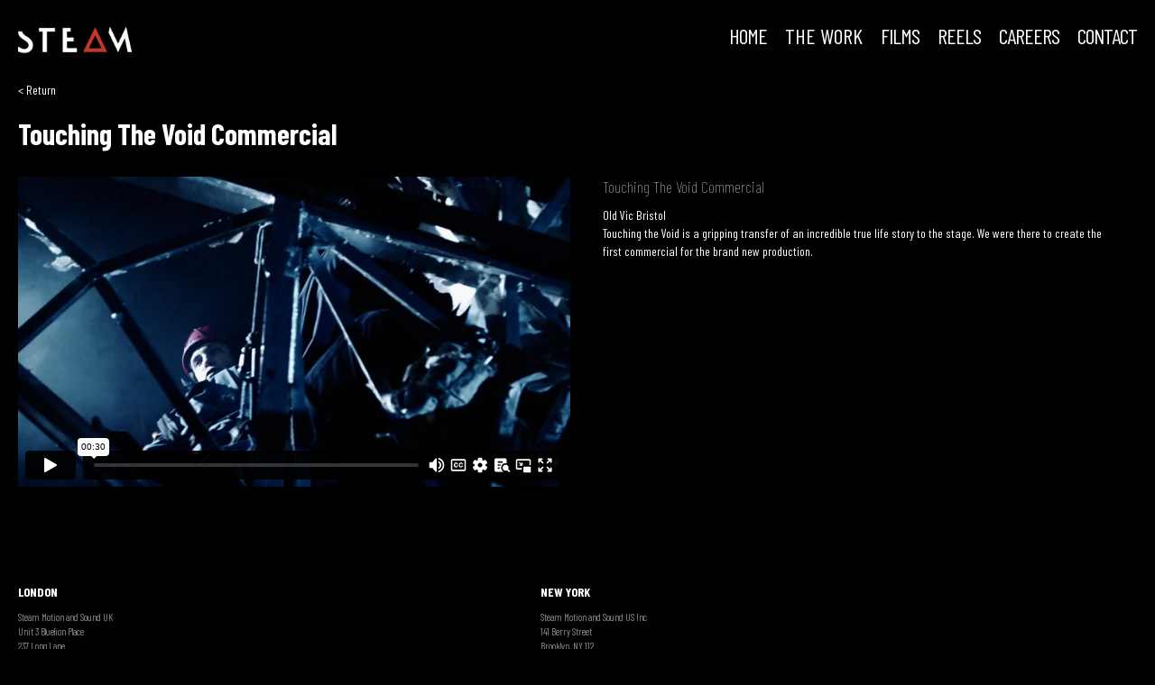

--- FILE ---
content_type: text/html; charset=utf-8
request_url: https://www.steammotionandsound.com/works/touching-the-void-commercial
body_size: 2664
content:
<!DOCTYPE html><!-- Last Published: Wed Sep 10 2025 15:48:39 GMT+0000 (Coordinated Universal Time) --><html data-wf-domain="www.steammotionandsound.com" data-wf-page="62e1f95375f2c748fb2a4b82" data-wf-site="5ee350a9c1116ac94ac2b57a" data-wf-collection="62e1f95375f2c706ff2a4b94" data-wf-item-slug="touching-the-void-commercial"><head><meta charset="utf-8"/><title>STEAM Motion and Sound</title><meta content="width=device-width, initial-scale=1" name="viewport"/><link href="https://cdn.prod.website-files.com/5ee350a9c1116ac94ac2b57a/css/steammotionandsound.webflow.shared.9a932f801.css" rel="stylesheet" type="text/css"/><link href="https://fonts.googleapis.com" rel="preconnect"/><link href="https://fonts.gstatic.com" rel="preconnect" crossorigin="anonymous"/><script src="https://ajax.googleapis.com/ajax/libs/webfont/1.6.26/webfont.js" type="text/javascript"></script><script type="text/javascript">WebFont.load({  google: {    families: ["Exo:100,100italic,200,200italic,300,300italic,400,400italic,500,500italic,600,600italic,700,700italic,800,800italic,900,900italic","Montserrat:100,100italic,200,200italic,300,300italic,400,400italic,500,500italic,600,600italic,700,700italic,800,800italic,900,900italic","Open Sans:300,300italic,400,400italic,600,600italic,700,700italic,800,800italic","Barlow Condensed:regular","Barlow Condensed:100,100italic,200,200italic,300,300italic,regular,italic,500,500italic,600,600italic,700,700italic,800,800italic,900,900italic"]  }});</script><script type="text/javascript">!function(o,c){var n=c.documentElement,t=" w-mod-";n.className+=t+"js",("ontouchstart"in o||o.DocumentTouch&&c instanceof DocumentTouch)&&(n.className+=t+"touch")}(window,document);</script><link href="https://cdn.prod.website-files.com/5ee350a9c1116ac94ac2b57a/5ee3f8f4f818f6438454aae4_STEAM-Triangle_small.png" rel="shortcut icon" type="image/x-icon"/><link href="https://cdn.prod.website-files.com/5ee350a9c1116ac94ac2b57a/5ee3f912add4385a252aaddb_STEAM-Triangle.png" rel="apple-touch-icon"/></head><body class="body-5"><div data-collapse="medium" data-animation="default" data-duration="400" data-w-id="f5696daa-83de-e939-74a5-b05b121bac4f" data-easing="ease" data-easing2="ease" role="banner" class="navbar-2 w-nav"><div class="nav-container"><a href="/" class="brand-2 w-nav-brand"><img src="https://cdn.prod.website-files.com/5ee350a9c1116ac94ac2b57a/5ee359ffae96b411248e6266_steam_logo_large_336x80_light.png" alt="" class="logo"/></a><nav role="navigation" class="nav-menu-2 w-nav-menu"><a href="/" class="nav-link w-nav-link">HOME</a><div class="w-dyn-list"><div role="list" class="w-dyn-items"><div role="listitem" class="collection-item-11 w-dyn-item"><a href="/categories/all" class="work-link-block w-inline-block">THE WORK</a></div><div role="listitem" class="collection-item-11 w-dyn-item"><a href="/categories/lyric-video" class="work-link-block w-inline-block w-condition-invisible">THE WORK</a></div><div role="listitem" class="collection-item-11 w-dyn-item"><a href="/categories/theatre" class="work-link-block w-inline-block w-condition-invisible">THE WORK</a></div><div role="listitem" class="collection-item-11 w-dyn-item"><a href="/categories/outdoor" class="work-link-block w-inline-block w-condition-invisible">THE WORK</a></div><div role="listitem" class="collection-item-11 w-dyn-item"><a href="/categories/music" class="work-link-block w-inline-block w-condition-invisible">THE WORK</a></div><div role="listitem" class="collection-item-11 w-dyn-item"><a href="/categories/graphics" class="work-link-block w-inline-block w-condition-invisible">THE WORK</a></div><div role="listitem" class="collection-item-11 w-dyn-item"><a href="/categories/films" class="work-link-block w-inline-block w-condition-invisible">THE WORK</a></div><div role="listitem" class="collection-item-11 w-dyn-item"><a href="/categories/epk-trailer" class="work-link-block w-inline-block w-condition-invisible">THE WORK</a></div><div role="listitem" class="collection-item-11 w-dyn-item"><a href="/categories/documentary" class="work-link-block w-inline-block w-condition-invisible">THE WORK</a></div><div role="listitem" class="collection-item-11 w-dyn-item"><a href="/categories/digital" class="work-link-block w-inline-block w-condition-invisible">THE WORK</a></div><div role="listitem" class="collection-item-11 w-dyn-item"><a href="/categories/commercials" class="work-link-block w-inline-block w-condition-invisible">THE WORK</a></div><div role="listitem" class="collection-item-11 w-dyn-item"><a href="/categories/brand" class="work-link-block w-inline-block w-condition-invisible">THE WORK</a></div></div></div><a href="/films" class="nav-link w-nav-link">FILMS</a><a href="/reels" class="nav-link w-nav-link">REELS</a><a href="/jobs" class="nav-link w-nav-link">CAREERS</a><a href="/contact-us" class="nav-link w-nav-link">Contact</a></nav><div class="menu-button w-nav-button"><div class="icon w-icon-nav-menu"></div></div></div></div><section id="feature-section"><div class="container-10 w-container"><div class="w-dyn-list"><div role="list" class="w-dyn-items"><div role="listitem" class="w-dyn-item"><a href="/categories/all" class="link-7">&lt; Return</a></div></div></div><div class="w-layout-grid grid"><div><h2 class="heading-28">Touching The Void Commercial</h2><div style="padding-top:56.25%" class="work-video w-video w-embed"><iframe class="embedly-embed" src="//cdn.embedly.com/widgets/media.html?src=https%3A%2F%2Fplayer.vimeo.com%2Fvideo%2F591532308%3Fapp_id%3D122963%26h%3D39c9998ec9&dntp=1&display_name=Vimeo&url=https%3A%2F%2Fvimeo.com%2F591532308&key=96f1f04c5f4143bcb0f2e68c87d65feb&type=text%2Fhtml&schema=vimeo" width="1920" height="1080" scrolling="no" title="Vimeo embed" frameborder="0" allow="autoplay; fullscreen" allowfullscreen="true"></iframe></div><div class="work-video video-other w-dyn-bind-empty w-video w-embed"></div><div class="work-video video-other w-dyn-bind-empty w-video w-embed"></div></div><div class="div-block-36"><h4 class="client-title">Touching The Void Commercial</h4><div>Old Vic Bristol</div><p>Touching the Void is a gripping transfer of an incredible true life story to the stage. We were there to create the first commercial for the brand new production.</p></div></div></div></section><footer id="footer" class="footer section-8 section-9 section-10"><div class="container-11 w-container"><div class="footer-flex-container"><div class="footer-address-container"><h2 class="footer-heading"><strong>LONDON</strong></h2><div class="address">Steam Motion and Sound UK<br/>Unit 3 Bluelion Place<br/>237 Long Lane<br/>London, SE1 4PU<br/>44 207 734 9530<br/>info@steamlondon.com</div></div><div class="footer-address-container"><h2 class="footer-heading"><strong class="bold-text">NEW YORK</strong><br/></h2><div class="address">Steam Motion and Sound US Inc<br/>141 Berry Street<br/>‍<!-- -->Brooklyn, NY 112<br/>+1 917 331 4430<br/>info@steamnewyork.com</div></div><div class="footer-address-container"><h2 class="footer-heading"><br/></h2></div></div></div><div class="container-8 w-container"><a href="https://cdn.prod.website-files.com/5ee350a9c1116ac94ac2b57a/63d933621e5ba1044db4aafb_Steam_Privacy%20Policy.pdf" target="_blank" class="footer-link">PRIVACY POLICY</a><div class="div-block-43"><a href="https://www.instagram.com/steammotion/" target="_blank" class="link-block-6 w-inline-block"><img src="https://cdn.prod.website-files.com/5ee350a9c1116ac94ac2b57a/68c18711f1d57540639c00ea_instagram-white-icon.webp" loading="lazy" alt="" class="image-25"/></a><a href="https://uk.linkedin.com/company/steam-motion-and-sound-new-york" target="_blank" class="link-block-7 w-inline-block"><img src="https://cdn.prod.website-files.com/5ee350a9c1116ac94ac2b57a/68c18b787c517577fbebca72_linkedin.png" loading="lazy" sizes="(max-width: 512px) 100vw, 512px" srcset="https://cdn.prod.website-files.com/5ee350a9c1116ac94ac2b57a/68c18b787c517577fbebca72_linkedin-p-500.png 500w, https://cdn.prod.website-files.com/5ee350a9c1116ac94ac2b57a/68c18b787c517577fbebca72_linkedin.png 512w" alt="" class="image-25"/></a><a href="https://www.facebook.com/steammotionandsound/" target="_blank" class="link-block-7 w-inline-block"><img src="https://cdn.prod.website-files.com/5ee350a9c1116ac94ac2b57a/68c19a8c151139f90d612116_Facebook-icon-white-PNG-large-size.png" loading="lazy" alt="" class="image-25"/></a></div><div class="text-block-8">Copyright © 2025 Steam Motion and Sound. All rights reserved.</div></div></footer><script src="https://d3e54v103j8qbb.cloudfront.net/js/jquery-3.5.1.min.dc5e7f18c8.js?site=5ee350a9c1116ac94ac2b57a" type="text/javascript" integrity="sha256-9/aliU8dGd2tb6OSsuzixeV4y/faTqgFtohetphbbj0=" crossorigin="anonymous"></script><script src="https://cdn.prod.website-files.com/5ee350a9c1116ac94ac2b57a/js/webflow.schunk.36b8fb49256177c8.js" type="text/javascript"></script><script src="https://cdn.prod.website-files.com/5ee350a9c1116ac94ac2b57a/js/webflow.schunk.feec7bd1deafda55.js" type="text/javascript"></script><script src="https://cdn.prod.website-files.com/5ee350a9c1116ac94ac2b57a/js/webflow.9e328cd2.ad1ac270b3dbdfa3.js" type="text/javascript"></script></body></html>

--- FILE ---
content_type: text/html; charset=UTF-8
request_url: https://player.vimeo.com/video/591532308?app_id=122963&h=39c9998ec9&referrer=https%3A%2F%2Fwww.steammotionandsound.com%2Fworks%2Ftouching-the-void-commercial
body_size: 6605
content:
<!DOCTYPE html>
<html lang="en">
<head>
  <meta charset="utf-8">
  <meta name="viewport" content="width=device-width,initial-scale=1,user-scalable=yes">
  
  <link rel="canonical" href="https://player.vimeo.com/video/591532308">
  <meta name="googlebot" content="noindex,indexifembedded">
  
  
  <title>L13969 Touching The Void TVC on Vimeo</title>
  <style>
      body, html, .player, .fallback {
          overflow: hidden;
          width: 100%;
          height: 100%;
          margin: 0;
          padding: 0;
      }
      .fallback {
          
              background-color: transparent;
          
      }
      .player.loading { opacity: 0; }
      .fallback iframe {
          position: fixed;
          left: 0;
          top: 0;
          width: 100%;
          height: 100%;
      }
  </style>
  <link rel="modulepreload" href="https://f.vimeocdn.com/p/4.46.25/js/player.module.js" crossorigin="anonymous">
  <link rel="modulepreload" href="https://f.vimeocdn.com/p/4.46.25/js/vendor.module.js" crossorigin="anonymous">
  <link rel="preload" href="https://f.vimeocdn.com/p/4.46.25/css/player.css" as="style">
</head>

<body>


<div class="vp-placeholder">
    <style>
        .vp-placeholder,
        .vp-placeholder-thumb,
        .vp-placeholder-thumb::before,
        .vp-placeholder-thumb::after {
            position: absolute;
            top: 0;
            bottom: 0;
            left: 0;
            right: 0;
        }
        .vp-placeholder {
            visibility: hidden;
            width: 100%;
            max-height: 100%;
            height: calc(1080 / 1920 * 100vw);
            max-width: calc(1920 / 1080 * 100vh);
            margin: auto;
        }
        .vp-placeholder-carousel {
            display: none;
            background-color: #000;
            position: absolute;
            left: 0;
            right: 0;
            bottom: -60px;
            height: 60px;
        }
    </style>

    

    
        <style>
            .vp-placeholder-thumb {
                overflow: hidden;
                width: 100%;
                max-height: 100%;
                margin: auto;
            }
            .vp-placeholder-thumb::before,
            .vp-placeholder-thumb::after {
                content: "";
                display: block;
                filter: blur(7px);
                margin: 0;
                background: url(https://i.vimeocdn.com/video/1242450275-a78bb4c048e7a4f403e047c40259fc47a253e736940d2d754254b8c598f140b5-d?mw=80&q=85) 50% 50% / contain no-repeat;
            }
            .vp-placeholder-thumb::before {
                 
                margin: -30px;
            }
        </style>
    

    <div class="vp-placeholder-thumb"></div>
    <div class="vp-placeholder-carousel"></div>
    <script>function placeholderInit(t,h,d,s,n,o){var i=t.querySelector(".vp-placeholder"),v=t.querySelector(".vp-placeholder-thumb");if(h){var p=function(){try{return window.self!==window.top}catch(a){return!0}}(),w=200,y=415,r=60;if(!p&&window.innerWidth>=w&&window.innerWidth<y){i.style.bottom=r+"px",i.style.maxHeight="calc(100vh - "+r+"px)",i.style.maxWidth="calc("+n+" / "+o+" * (100vh - "+r+"px))";var f=t.querySelector(".vp-placeholder-carousel");f.style.display="block"}}if(d){var e=new Image;e.onload=function(){var a=n/o,c=e.width/e.height;if(c<=.95*a||c>=1.05*a){var l=i.getBoundingClientRect(),g=l.right-l.left,b=l.bottom-l.top,m=window.innerWidth/g*100,x=window.innerHeight/b*100;v.style.height="calc("+e.height+" / "+e.width+" * "+m+"vw)",v.style.maxWidth="calc("+e.width+" / "+e.height+" * "+x+"vh)"}i.style.visibility="visible"},e.src=s}else i.style.visibility="visible"}
</script>
    <script>placeholderInit(document,  false ,  true , "https://i.vimeocdn.com/video/1242450275-a78bb4c048e7a4f403e047c40259fc47a253e736940d2d754254b8c598f140b5-d?mw=80\u0026q=85",  1920 ,  1080 );</script>
</div>

<div id="player" class="player"></div>
<script>window.playerConfig = {"cdn_url":"https://f.vimeocdn.com","vimeo_api_url":"api.vimeo.com","request":{"files":{"dash":{"cdns":{"akfire_interconnect_quic":{"avc_url":"https://vod-adaptive-ak.vimeocdn.com/exp=1769286884~acl=%2Fdb585d9c-9323-4d86-bbb3-1117c3459c75%2Fpsid%3D410a892989083eccfcdde509291eb5cdc0af196e4ff8abd5fef68a20daa6a206%2F%2A~hmac=dac9d56d29534a19f62ffeccb2f6bdc1a4f80511fbf970bed2b2c100fb6efdfe/db585d9c-9323-4d86-bbb3-1117c3459c75/psid=410a892989083eccfcdde509291eb5cdc0af196e4ff8abd5fef68a20daa6a206/v2/playlist/av/primary/prot/cXNyPTE/playlist.json?omit=av1-hevc\u0026pathsig=8c953e4f~3m0bwXrZhmzj7eu8WDmseSxOWSTCsEdaErtXka9ctVU\u0026qsr=1\u0026r=dXM%3D\u0026rh=1jtWwK","origin":"gcs","url":"https://vod-adaptive-ak.vimeocdn.com/exp=1769286884~acl=%2Fdb585d9c-9323-4d86-bbb3-1117c3459c75%2Fpsid%3D410a892989083eccfcdde509291eb5cdc0af196e4ff8abd5fef68a20daa6a206%2F%2A~hmac=dac9d56d29534a19f62ffeccb2f6bdc1a4f80511fbf970bed2b2c100fb6efdfe/db585d9c-9323-4d86-bbb3-1117c3459c75/psid=410a892989083eccfcdde509291eb5cdc0af196e4ff8abd5fef68a20daa6a206/v2/playlist/av/primary/prot/cXNyPTE/playlist.json?pathsig=8c953e4f~3m0bwXrZhmzj7eu8WDmseSxOWSTCsEdaErtXka9ctVU\u0026qsr=1\u0026r=dXM%3D\u0026rh=1jtWwK"},"fastly_skyfire":{"avc_url":"https://skyfire.vimeocdn.com/1769286884-0x0727811ba5b79b3a53a8464f083f26bfbacffcaa/db585d9c-9323-4d86-bbb3-1117c3459c75/psid=410a892989083eccfcdde509291eb5cdc0af196e4ff8abd5fef68a20daa6a206/v2/playlist/av/primary/prot/cXNyPTE/playlist.json?omit=av1-hevc\u0026pathsig=8c953e4f~3m0bwXrZhmzj7eu8WDmseSxOWSTCsEdaErtXka9ctVU\u0026qsr=1\u0026r=dXM%3D\u0026rh=1jtWwK","origin":"gcs","url":"https://skyfire.vimeocdn.com/1769286884-0x0727811ba5b79b3a53a8464f083f26bfbacffcaa/db585d9c-9323-4d86-bbb3-1117c3459c75/psid=410a892989083eccfcdde509291eb5cdc0af196e4ff8abd5fef68a20daa6a206/v2/playlist/av/primary/prot/cXNyPTE/playlist.json?pathsig=8c953e4f~3m0bwXrZhmzj7eu8WDmseSxOWSTCsEdaErtXka9ctVU\u0026qsr=1\u0026r=dXM%3D\u0026rh=1jtWwK"}},"default_cdn":"akfire_interconnect_quic","separate_av":true,"streams":[{"profile":"165","id":"d34a648e-edb8-44c7-b204-a448612d0112","fps":25,"quality":"540p"},{"profile":"d0b41bac-2bf2-4310-8113-df764d486192","id":"fa7d4382-ac3b-4478-bbec-c8ed6d24a39a","fps":25,"quality":"240p"},{"profile":"174","id":"64b8f0e0-f453-4ca4-a6ca-d68ce99125d2","fps":25,"quality":"720p"},{"profile":"175","id":"7a7a1d97-7875-45b9-8ad4-fb13e64b47c5","fps":25,"quality":"1080p"},{"profile":"164","id":"c2bccf87-ae1d-4add-99ce-37abbd2c2ed7","fps":25,"quality":"360p"}],"streams_avc":[{"profile":"165","id":"d34a648e-edb8-44c7-b204-a448612d0112","fps":25,"quality":"540p"},{"profile":"d0b41bac-2bf2-4310-8113-df764d486192","id":"fa7d4382-ac3b-4478-bbec-c8ed6d24a39a","fps":25,"quality":"240p"},{"profile":"174","id":"64b8f0e0-f453-4ca4-a6ca-d68ce99125d2","fps":25,"quality":"720p"},{"profile":"175","id":"7a7a1d97-7875-45b9-8ad4-fb13e64b47c5","fps":25,"quality":"1080p"},{"profile":"164","id":"c2bccf87-ae1d-4add-99ce-37abbd2c2ed7","fps":25,"quality":"360p"}]},"hls":{"captions":"https://vod-adaptive-ak.vimeocdn.com/exp=1769286884~acl=%2Fdb585d9c-9323-4d86-bbb3-1117c3459c75%2Fpsid%3D410a892989083eccfcdde509291eb5cdc0af196e4ff8abd5fef68a20daa6a206%2F%2A~hmac=dac9d56d29534a19f62ffeccb2f6bdc1a4f80511fbf970bed2b2c100fb6efdfe/db585d9c-9323-4d86-bbb3-1117c3459c75/psid=410a892989083eccfcdde509291eb5cdc0af196e4ff8abd5fef68a20daa6a206/v2/playlist/av/primary/sub/12991431-c-en/prot/cXNyPTE/playlist.m3u8?ext-subs=1\u0026omit=opus\u0026pathsig=8c953e4f~3ssM37vjMb8egrAiDPHYA8Uvy4U09a5fCqjbTE1qpoA\u0026qsr=1\u0026r=dXM%3D\u0026rh=1jtWwK\u0026sf=fmp4","cdns":{"akfire_interconnect_quic":{"avc_url":"https://vod-adaptive-ak.vimeocdn.com/exp=1769286884~acl=%2Fdb585d9c-9323-4d86-bbb3-1117c3459c75%2Fpsid%3D410a892989083eccfcdde509291eb5cdc0af196e4ff8abd5fef68a20daa6a206%2F%2A~hmac=dac9d56d29534a19f62ffeccb2f6bdc1a4f80511fbf970bed2b2c100fb6efdfe/db585d9c-9323-4d86-bbb3-1117c3459c75/psid=410a892989083eccfcdde509291eb5cdc0af196e4ff8abd5fef68a20daa6a206/v2/playlist/av/primary/sub/12991431-c-en/prot/cXNyPTE/playlist.m3u8?ext-subs=1\u0026omit=av1-hevc-opus\u0026pathsig=8c953e4f~3ssM37vjMb8egrAiDPHYA8Uvy4U09a5fCqjbTE1qpoA\u0026qsr=1\u0026r=dXM%3D\u0026rh=1jtWwK\u0026sf=fmp4","captions":"https://vod-adaptive-ak.vimeocdn.com/exp=1769286884~acl=%2Fdb585d9c-9323-4d86-bbb3-1117c3459c75%2Fpsid%3D410a892989083eccfcdde509291eb5cdc0af196e4ff8abd5fef68a20daa6a206%2F%2A~hmac=dac9d56d29534a19f62ffeccb2f6bdc1a4f80511fbf970bed2b2c100fb6efdfe/db585d9c-9323-4d86-bbb3-1117c3459c75/psid=410a892989083eccfcdde509291eb5cdc0af196e4ff8abd5fef68a20daa6a206/v2/playlist/av/primary/sub/12991431-c-en/prot/cXNyPTE/playlist.m3u8?ext-subs=1\u0026omit=opus\u0026pathsig=8c953e4f~3ssM37vjMb8egrAiDPHYA8Uvy4U09a5fCqjbTE1qpoA\u0026qsr=1\u0026r=dXM%3D\u0026rh=1jtWwK\u0026sf=fmp4","origin":"gcs","url":"https://vod-adaptive-ak.vimeocdn.com/exp=1769286884~acl=%2Fdb585d9c-9323-4d86-bbb3-1117c3459c75%2Fpsid%3D410a892989083eccfcdde509291eb5cdc0af196e4ff8abd5fef68a20daa6a206%2F%2A~hmac=dac9d56d29534a19f62ffeccb2f6bdc1a4f80511fbf970bed2b2c100fb6efdfe/db585d9c-9323-4d86-bbb3-1117c3459c75/psid=410a892989083eccfcdde509291eb5cdc0af196e4ff8abd5fef68a20daa6a206/v2/playlist/av/primary/sub/12991431-c-en/prot/cXNyPTE/playlist.m3u8?ext-subs=1\u0026omit=opus\u0026pathsig=8c953e4f~3ssM37vjMb8egrAiDPHYA8Uvy4U09a5fCqjbTE1qpoA\u0026qsr=1\u0026r=dXM%3D\u0026rh=1jtWwK\u0026sf=fmp4"},"fastly_skyfire":{"avc_url":"https://skyfire.vimeocdn.com/1769286884-0x0727811ba5b79b3a53a8464f083f26bfbacffcaa/db585d9c-9323-4d86-bbb3-1117c3459c75/psid=410a892989083eccfcdde509291eb5cdc0af196e4ff8abd5fef68a20daa6a206/v2/playlist/av/primary/sub/12991431-c-en/prot/cXNyPTE/playlist.m3u8?ext-subs=1\u0026omit=av1-hevc-opus\u0026pathsig=8c953e4f~3ssM37vjMb8egrAiDPHYA8Uvy4U09a5fCqjbTE1qpoA\u0026qsr=1\u0026r=dXM%3D\u0026rh=1jtWwK\u0026sf=fmp4","captions":"https://skyfire.vimeocdn.com/1769286884-0x0727811ba5b79b3a53a8464f083f26bfbacffcaa/db585d9c-9323-4d86-bbb3-1117c3459c75/psid=410a892989083eccfcdde509291eb5cdc0af196e4ff8abd5fef68a20daa6a206/v2/playlist/av/primary/sub/12991431-c-en/prot/cXNyPTE/playlist.m3u8?ext-subs=1\u0026omit=opus\u0026pathsig=8c953e4f~3ssM37vjMb8egrAiDPHYA8Uvy4U09a5fCqjbTE1qpoA\u0026qsr=1\u0026r=dXM%3D\u0026rh=1jtWwK\u0026sf=fmp4","origin":"gcs","url":"https://skyfire.vimeocdn.com/1769286884-0x0727811ba5b79b3a53a8464f083f26bfbacffcaa/db585d9c-9323-4d86-bbb3-1117c3459c75/psid=410a892989083eccfcdde509291eb5cdc0af196e4ff8abd5fef68a20daa6a206/v2/playlist/av/primary/sub/12991431-c-en/prot/cXNyPTE/playlist.m3u8?ext-subs=1\u0026omit=opus\u0026pathsig=8c953e4f~3ssM37vjMb8egrAiDPHYA8Uvy4U09a5fCqjbTE1qpoA\u0026qsr=1\u0026r=dXM%3D\u0026rh=1jtWwK\u0026sf=fmp4"}},"default_cdn":"akfire_interconnect_quic","separate_av":true}},"file_codecs":{"av1":[],"avc":["d34a648e-edb8-44c7-b204-a448612d0112","fa7d4382-ac3b-4478-bbec-c8ed6d24a39a","64b8f0e0-f453-4ca4-a6ca-d68ce99125d2","7a7a1d97-7875-45b9-8ad4-fb13e64b47c5","c2bccf87-ae1d-4add-99ce-37abbd2c2ed7"],"hevc":{"dvh1":[],"hdr":[],"sdr":[]}},"lang":"en","referrer":"https://www.steammotionandsound.com/works/touching-the-void-commercial","cookie_domain":".vimeo.com","signature":"f645565fe898c3a5a1811d4528a19178","timestamp":1769283284,"expires":3600,"text_tracks":[{"id":12991431,"lang":"en","url":"https://captions.vimeo.com/captions/12991431.vtt?expires=1769286884\u0026sig=555ef3d45cce23f5f12f3e10bc0994ab446bebbb","kind":"captions","label":"English","provenance":"ai_generated","default":true}],"thumb_preview":{"url":"https://videoapi-sprites.vimeocdn.com/video-sprites/image/cfb979a5-5f69-400b-a9cc-f1c8fbf336c8.0.jpeg?ClientID=sulu\u0026Expires=1769286884\u0026Signature=69775c440d94d136958f6b194f9cd82b4ad9db68","height":2640,"width":4686,"frame_height":240,"frame_width":426,"columns":11,"frames":120},"currency":"USD","session":"34faf02246cd746d9ea332aab1eed7070629a57f1769283284","cookie":{"volume":1,"quality":null,"hd":0,"captions":null,"transcript":null,"captions_styles":{"color":null,"fontSize":null,"fontFamily":null,"fontOpacity":null,"bgOpacity":null,"windowColor":null,"windowOpacity":null,"bgColor":null,"edgeStyle":null},"audio_language":null,"audio_kind":null,"qoe_survey_vote":0},"build":{"backend":"31e9776","js":"4.46.25"},"urls":{"js":"https://f.vimeocdn.com/p/4.46.25/js/player.js","js_base":"https://f.vimeocdn.com/p/4.46.25/js","js_module":"https://f.vimeocdn.com/p/4.46.25/js/player.module.js","js_vendor_module":"https://f.vimeocdn.com/p/4.46.25/js/vendor.module.js","locales_js":{"de-DE":"https://f.vimeocdn.com/p/4.46.25/js/player.de-DE.js","en":"https://f.vimeocdn.com/p/4.46.25/js/player.js","es":"https://f.vimeocdn.com/p/4.46.25/js/player.es.js","fr-FR":"https://f.vimeocdn.com/p/4.46.25/js/player.fr-FR.js","ja-JP":"https://f.vimeocdn.com/p/4.46.25/js/player.ja-JP.js","ko-KR":"https://f.vimeocdn.com/p/4.46.25/js/player.ko-KR.js","pt-BR":"https://f.vimeocdn.com/p/4.46.25/js/player.pt-BR.js","zh-CN":"https://f.vimeocdn.com/p/4.46.25/js/player.zh-CN.js"},"ambisonics_js":"https://f.vimeocdn.com/p/external/ambisonics.min.js","barebone_js":"https://f.vimeocdn.com/p/4.46.25/js/barebone.js","chromeless_js":"https://f.vimeocdn.com/p/4.46.25/js/chromeless.js","three_js":"https://f.vimeocdn.com/p/external/three.rvimeo.min.js","vuid_js":"https://f.vimeocdn.com/js_opt/modules/utils/vuid.min.js","hive_sdk":"https://f.vimeocdn.com/p/external/hive-sdk.js","hive_interceptor":"https://f.vimeocdn.com/p/external/hive-interceptor.js","proxy":"https://player.vimeo.com/static/proxy.html","css":"https://f.vimeocdn.com/p/4.46.25/css/player.css","chromeless_css":"https://f.vimeocdn.com/p/4.46.25/css/chromeless.css","fresnel":"https://arclight.vimeo.com/add/player-stats","player_telemetry_url":"https://arclight.vimeo.com/player-events","telemetry_base":"https://lensflare.vimeo.com"},"flags":{"plays":1,"dnt":0,"autohide_controls":0,"preload_video":"metadata_on_hover","qoe_survey_forced":0,"ai_widget":0,"ecdn_delta_updates":0,"disable_mms":0,"check_clip_skipping_forward":0},"country":"US","client":{"ip":"18.218.22.81"},"ab_tests":{"cross_origin_texttracks":{"group":"variant","track":false,"data":null}},"atid":"1514082187.1769283284","ai_widget_signature":"85ee764319135fa932219565e03fe08ae034852e187079472d8b7fc1d1b55ed3_1769286884","config_refresh_url":"https://player.vimeo.com/video/591532308/config/request?atid=1514082187.1769283284\u0026expires=3600\u0026referrer=https%3A%2F%2Fwww.steammotionandsound.com%2Fworks%2Ftouching-the-void-commercial\u0026session=34faf02246cd746d9ea332aab1eed7070629a57f1769283284\u0026signature=f645565fe898c3a5a1811d4528a19178\u0026time=1769283284\u0026v=1"},"player_url":"player.vimeo.com","video":{"id":591532308,"title":"L13969 Touching The Void TVC","width":1920,"height":1080,"duration":30,"url":"","share_url":"https://vimeo.com/591532308","embed_code":"\u003ciframe title=\"vimeo-player\" src=\"https://player.vimeo.com/video/591532308?h=39c9998ec9\" width=\"640\" height=\"360\" frameborder=\"0\" referrerpolicy=\"strict-origin-when-cross-origin\" allow=\"autoplay; fullscreen; picture-in-picture; clipboard-write; encrypted-media; web-share\"   allowfullscreen\u003e\u003c/iframe\u003e","default_to_hd":1,"privacy":"disable","embed_permission":"public","thumbnail_url":"https://i.vimeocdn.com/video/1242450275-a78bb4c048e7a4f403e047c40259fc47a253e736940d2d754254b8c598f140b5-d","owner":{"id":2518574,"name":"Steam Motion and Sound","img":"https://i.vimeocdn.com/portrait/1678300_60x60?sig=8de3b210652b16fa906e172d1da7337bb44e7a1aab6348685e37b56990af1a68\u0026v=1\u0026region=us","img_2x":"https://i.vimeocdn.com/portrait/1678300_60x60?sig=8de3b210652b16fa906e172d1da7337bb44e7a1aab6348685e37b56990af1a68\u0026v=1\u0026region=us","url":"https://vimeo.com/steamuk","account_type":"business"},"spatial":0,"live_event":null,"version":{"current":null,"available":[{"id":271395091,"file_id":2788279502,"is_current":true}]},"unlisted_hash":null,"rating":{"id":6},"fps":25,"bypass_token":"eyJ0eXAiOiJKV1QiLCJhbGciOiJIUzI1NiJ9.eyJjbGlwX2lkIjo1OTE1MzIzMDgsImV4cCI6MTc2OTI4NjkwMH0.KSE9RuVne4W7CS3FV8OJHgExhvg3gVAxQd44UpSnh8c","channel_layout":"stereo","ai":0,"locale":""},"user":{"id":0,"team_id":0,"team_origin_user_id":0,"account_type":"none","liked":0,"watch_later":0,"owner":0,"mod":0,"logged_in":0,"private_mode_enabled":0,"vimeo_api_client_token":"eyJhbGciOiJIUzI1NiIsInR5cCI6IkpXVCJ9.eyJzZXNzaW9uX2lkIjoiMzRmYWYwMjI0NmNkNzQ2ZDllYTMzMmFhYjFlZWQ3MDcwNjI5YTU3ZjE3NjkyODMyODQiLCJleHAiOjE3NjkyODY4ODQsImFwcF9pZCI6MTE4MzU5LCJzY29wZXMiOiJwdWJsaWMgc3RhdHMifQ.79Qq2B9CRLwmNbkT3xKN6XyZPX5wyIkhp-Ugd1RNRs4"},"view":1,"vimeo_url":"vimeo.com","embed":{"audio_track":"","autoplay":0,"autopause":1,"dnt":0,"editor":0,"keyboard":1,"log_plays":1,"loop":0,"muted":0,"on_site":0,"texttrack":"","transparent":1,"outro":"nothing","playsinline":1,"quality":null,"player_id":"","api":null,"app_id":"122963","color":"00adef","color_one":"000000","color_two":"00adef","color_three":"ffffff","color_four":"000000","context":"embed.main","settings":{"auto_pip":1,"badge":0,"byline":0,"collections":0,"color":0,"force_color_one":0,"force_color_two":0,"force_color_three":0,"force_color_four":0,"embed":0,"fullscreen":1,"like":0,"logo":0,"playbar":1,"portrait":0,"pip":1,"share":0,"spatial_compass":0,"spatial_label":0,"speed":0,"title":0,"volume":1,"watch_later":0,"watch_full_video":1,"controls":1,"airplay":1,"audio_tracks":1,"chapters":1,"chromecast":1,"cc":1,"transcript":1,"quality":0,"play_button_position":1,"ask_ai":0,"skipping_forward":1,"debug_payload_collection_policy":"default"},"create_interactive":{"has_create_interactive":false,"viddata_url":""},"min_quality":null,"max_quality":null,"initial_quality":null,"prefer_mms":1}}</script>
<script>const fullscreenSupported="exitFullscreen"in document||"webkitExitFullscreen"in document||"webkitCancelFullScreen"in document||"mozCancelFullScreen"in document||"msExitFullscreen"in document||"webkitEnterFullScreen"in document.createElement("video");var isIE=checkIE(window.navigator.userAgent),incompatibleBrowser=!fullscreenSupported||isIE;window.noModuleLoading=!1,window.dynamicImportSupported=!1,window.cssLayersSupported=typeof CSSLayerBlockRule<"u",window.isInIFrame=function(){try{return window.self!==window.top}catch(e){return!0}}(),!window.isInIFrame&&/twitter/i.test(navigator.userAgent)&&window.playerConfig.video.url&&(window.location=window.playerConfig.video.url),window.playerConfig.request.lang&&document.documentElement.setAttribute("lang",window.playerConfig.request.lang),window.loadScript=function(e){var n=document.getElementsByTagName("script")[0];n&&n.parentNode?n.parentNode.insertBefore(e,n):document.head.appendChild(e)},window.loadVUID=function(){if(!window.playerConfig.request.flags.dnt&&!window.playerConfig.embed.dnt){window._vuid=[["pid",window.playerConfig.request.session]];var e=document.createElement("script");e.async=!0,e.src=window.playerConfig.request.urls.vuid_js,window.loadScript(e)}},window.loadCSS=function(e,n){var i={cssDone:!1,startTime:new Date().getTime(),link:e.createElement("link")};return i.link.rel="stylesheet",i.link.href=n,e.getElementsByTagName("head")[0].appendChild(i.link),i.link.onload=function(){i.cssDone=!0},i},window.loadLegacyJS=function(e,n){if(incompatibleBrowser){var i=e.querySelector(".vp-placeholder");i&&i.parentNode&&i.parentNode.removeChild(i);let a=`/video/${window.playerConfig.video.id}/fallback`;window.playerConfig.request.referrer&&(a+=`?referrer=${window.playerConfig.request.referrer}`),n.innerHTML=`<div class="fallback"><iframe title="unsupported message" src="${a}" frameborder="0"></iframe></div>`}else{n.className="player loading";var t=window.loadCSS(e,window.playerConfig.request.urls.css),r=e.createElement("script"),o=!1;r.src=window.playerConfig.request.urls.js,window.loadScript(r),r["onreadystatechange"in r?"onreadystatechange":"onload"]=function(){!o&&(!this.readyState||this.readyState==="loaded"||this.readyState==="complete")&&(o=!0,playerObject=new VimeoPlayer(n,window.playerConfig,t.cssDone||{link:t.link,startTime:t.startTime}))},window.loadVUID()}};function checkIE(e){e=e&&e.toLowerCase?e.toLowerCase():"";function n(r){return r=r.toLowerCase(),new RegExp(r).test(e);return browserRegEx}var i=n("msie")?parseFloat(e.replace(/^.*msie (\d+).*$/,"$1")):!1,t=n("trident")?parseFloat(e.replace(/^.*trident\/(\d+)\.(\d+).*$/,"$1.$2"))+4:!1;return i||t}
</script>
<script nomodule>
  window.noModuleLoading = true;
  var playerEl = document.getElementById('player');
  window.loadLegacyJS(document, playerEl);
</script>
<script type="module">try{import("").catch(()=>{})}catch(t){}window.dynamicImportSupported=!0;
</script>
<script type="module">if(!window.dynamicImportSupported||!window.cssLayersSupported){if(!window.noModuleLoading){window.noModuleLoading=!0;var playerEl=document.getElementById("player");window.loadLegacyJS(document,playerEl)}var moduleScriptLoader=document.getElementById("js-module-block");moduleScriptLoader&&moduleScriptLoader.parentElement.removeChild(moduleScriptLoader)}
</script>
<script type="module" id="js-module-block">if(!window.noModuleLoading&&window.dynamicImportSupported&&window.cssLayersSupported){const n=document.getElementById("player"),e=window.loadCSS(document,window.playerConfig.request.urls.css);import(window.playerConfig.request.urls.js_module).then(function(o){new o.VimeoPlayer(n,window.playerConfig,e.cssDone||{link:e.link,startTime:e.startTime}),window.loadVUID()}).catch(function(o){throw/TypeError:[A-z ]+import[A-z ]+module/gi.test(o)&&window.loadLegacyJS(document,n),o})}
</script>

<script type="application/ld+json">{"embedUrl":"https://player.vimeo.com/video/591532308?h=39c9998ec9","thumbnailUrl":"https://i.vimeocdn.com/video/1242450275-a78bb4c048e7a4f403e047c40259fc47a253e736940d2d754254b8c598f140b5-d?f=webp","name":"L13969 Touching The Void TVC","description":"Touching The Void TVC by Steam","duration":"PT30S","uploadDate":"2021-08-24T07:00:50-04:00","@context":"https://schema.org/","@type":"VideoObject"}</script>

</body>
</html>


--- FILE ---
content_type: text/css
request_url: https://cdn.prod.website-files.com/5ee350a9c1116ac94ac2b57a/css/steammotionandsound.webflow.shared.9a932f801.css
body_size: 16145
content:
html {
  -webkit-text-size-adjust: 100%;
  -ms-text-size-adjust: 100%;
  font-family: sans-serif;
}

body {
  margin: 0;
}

article, aside, details, figcaption, figure, footer, header, hgroup, main, menu, nav, section, summary {
  display: block;
}

audio, canvas, progress, video {
  vertical-align: baseline;
  display: inline-block;
}

audio:not([controls]) {
  height: 0;
  display: none;
}

[hidden], template {
  display: none;
}

a {
  background-color: #0000;
}

a:active, a:hover {
  outline: 0;
}

abbr[title] {
  border-bottom: 1px dotted;
}

b, strong {
  font-weight: bold;
}

dfn {
  font-style: italic;
}

h1 {
  margin: .67em 0;
  font-size: 2em;
}

mark {
  color: #000;
  background: #ff0;
}

small {
  font-size: 80%;
}

sub, sup {
  vertical-align: baseline;
  font-size: 75%;
  line-height: 0;
  position: relative;
}

sup {
  top: -.5em;
}

sub {
  bottom: -.25em;
}

img {
  border: 0;
}

svg:not(:root) {
  overflow: hidden;
}

hr {
  box-sizing: content-box;
  height: 0;
}

pre {
  overflow: auto;
}

code, kbd, pre, samp {
  font-family: monospace;
  font-size: 1em;
}

button, input, optgroup, select, textarea {
  color: inherit;
  font: inherit;
  margin: 0;
}

button {
  overflow: visible;
}

button, select {
  text-transform: none;
}

button, html input[type="button"], input[type="reset"] {
  -webkit-appearance: button;
  cursor: pointer;
}

button[disabled], html input[disabled] {
  cursor: default;
}

button::-moz-focus-inner, input::-moz-focus-inner {
  border: 0;
  padding: 0;
}

input {
  line-height: normal;
}

input[type="checkbox"], input[type="radio"] {
  box-sizing: border-box;
  padding: 0;
}

input[type="number"]::-webkit-inner-spin-button, input[type="number"]::-webkit-outer-spin-button {
  height: auto;
}

input[type="search"] {
  -webkit-appearance: none;
}

input[type="search"]::-webkit-search-cancel-button, input[type="search"]::-webkit-search-decoration {
  -webkit-appearance: none;
}

legend {
  border: 0;
  padding: 0;
}

textarea {
  overflow: auto;
}

optgroup {
  font-weight: bold;
}

table {
  border-collapse: collapse;
  border-spacing: 0;
}

td, th {
  padding: 0;
}

@font-face {
  font-family: webflow-icons;
  src: url("[data-uri]") format("truetype");
  font-weight: normal;
  font-style: normal;
}

[class^="w-icon-"], [class*=" w-icon-"] {
  speak: none;
  font-variant: normal;
  text-transform: none;
  -webkit-font-smoothing: antialiased;
  -moz-osx-font-smoothing: grayscale;
  font-style: normal;
  font-weight: normal;
  line-height: 1;
  font-family: webflow-icons !important;
}

.w-icon-slider-right:before {
  content: "";
}

.w-icon-slider-left:before {
  content: "";
}

.w-icon-nav-menu:before {
  content: "";
}

.w-icon-arrow-down:before, .w-icon-dropdown-toggle:before {
  content: "";
}

.w-icon-file-upload-remove:before {
  content: "";
}

.w-icon-file-upload-icon:before {
  content: "";
}

* {
  box-sizing: border-box;
}

html {
  height: 100%;
}

body {
  color: #333;
  background-color: #fff;
  min-height: 100%;
  margin: 0;
  font-family: Arial, sans-serif;
  font-size: 14px;
  line-height: 20px;
}

img {
  vertical-align: middle;
  max-width: 100%;
  display: inline-block;
}

html.w-mod-touch * {
  background-attachment: scroll !important;
}

.w-block {
  display: block;
}

.w-inline-block {
  max-width: 100%;
  display: inline-block;
}

.w-clearfix:before, .w-clearfix:after {
  content: " ";
  grid-area: 1 / 1 / 2 / 2;
  display: table;
}

.w-clearfix:after {
  clear: both;
}

.w-hidden {
  display: none;
}

.w-button {
  color: #fff;
  line-height: inherit;
  cursor: pointer;
  background-color: #3898ec;
  border: 0;
  border-radius: 0;
  padding: 9px 15px;
  text-decoration: none;
  display: inline-block;
}

input.w-button {
  -webkit-appearance: button;
}

html[data-w-dynpage] [data-w-cloak] {
  color: #0000 !important;
}

.w-code-block {
  margin: unset;
}

pre.w-code-block code {
  all: inherit;
}

.w-optimization {
  display: contents;
}

.w-webflow-badge, .w-webflow-badge > img {
  box-sizing: unset;
  width: unset;
  height: unset;
  max-height: unset;
  max-width: unset;
  min-height: unset;
  min-width: unset;
  margin: unset;
  padding: unset;
  float: unset;
  clear: unset;
  border: unset;
  border-radius: unset;
  background: unset;
  background-image: unset;
  background-position: unset;
  background-size: unset;
  background-repeat: unset;
  background-origin: unset;
  background-clip: unset;
  background-attachment: unset;
  background-color: unset;
  box-shadow: unset;
  transform: unset;
  direction: unset;
  font-family: unset;
  font-weight: unset;
  color: unset;
  font-size: unset;
  line-height: unset;
  font-style: unset;
  font-variant: unset;
  text-align: unset;
  letter-spacing: unset;
  -webkit-text-decoration: unset;
  text-decoration: unset;
  text-indent: unset;
  text-transform: unset;
  list-style-type: unset;
  text-shadow: unset;
  vertical-align: unset;
  cursor: unset;
  white-space: unset;
  word-break: unset;
  word-spacing: unset;
  word-wrap: unset;
  transition: unset;
}

.w-webflow-badge {
  white-space: nowrap;
  cursor: pointer;
  box-shadow: 0 0 0 1px #0000001a, 0 1px 3px #0000001a;
  visibility: visible !important;
  opacity: 1 !important;
  z-index: 2147483647 !important;
  color: #aaadb0 !important;
  overflow: unset !important;
  background-color: #fff !important;
  border-radius: 3px !important;
  width: auto !important;
  height: auto !important;
  margin: 0 !important;
  padding: 6px !important;
  font-size: 12px !important;
  line-height: 14px !important;
  text-decoration: none !important;
  display: inline-block !important;
  position: fixed !important;
  inset: auto 12px 12px auto !important;
  transform: none !important;
}

.w-webflow-badge > img {
  position: unset;
  visibility: unset !important;
  opacity: 1 !important;
  vertical-align: middle !important;
  display: inline-block !important;
}

h1, h2, h3, h4, h5, h6 {
  margin-bottom: 10px;
  font-weight: bold;
}

h1 {
  margin-top: 20px;
  font-size: 38px;
  line-height: 44px;
}

h2 {
  margin-top: 20px;
  font-size: 32px;
  line-height: 36px;
}

h3 {
  margin-top: 20px;
  font-size: 24px;
  line-height: 30px;
}

h4 {
  margin-top: 10px;
  font-size: 18px;
  line-height: 24px;
}

h5 {
  margin-top: 10px;
  font-size: 14px;
  line-height: 20px;
}

h6 {
  margin-top: 10px;
  font-size: 12px;
  line-height: 18px;
}

p {
  margin-top: 0;
  margin-bottom: 10px;
}

blockquote {
  border-left: 5px solid #e2e2e2;
  margin: 0 0 10px;
  padding: 10px 20px;
  font-size: 18px;
  line-height: 22px;
}

figure {
  margin: 0 0 10px;
}

figcaption {
  text-align: center;
  margin-top: 5px;
}

ul, ol {
  margin-top: 0;
  margin-bottom: 10px;
  padding-left: 40px;
}

.w-list-unstyled {
  padding-left: 0;
  list-style: none;
}

.w-embed:before, .w-embed:after {
  content: " ";
  grid-area: 1 / 1 / 2 / 2;
  display: table;
}

.w-embed:after {
  clear: both;
}

.w-video {
  width: 100%;
  padding: 0;
  position: relative;
}

.w-video iframe, .w-video object, .w-video embed {
  border: none;
  width: 100%;
  height: 100%;
  position: absolute;
  top: 0;
  left: 0;
}

fieldset {
  border: 0;
  margin: 0;
  padding: 0;
}

button, [type="button"], [type="reset"] {
  cursor: pointer;
  -webkit-appearance: button;
  border: 0;
}

.w-form {
  margin: 0 0 15px;
}

.w-form-done {
  text-align: center;
  background-color: #ddd;
  padding: 20px;
  display: none;
}

.w-form-fail {
  background-color: #ffdede;
  margin-top: 10px;
  padding: 10px;
  display: none;
}

label {
  margin-bottom: 5px;
  font-weight: bold;
  display: block;
}

.w-input, .w-select {
  color: #333;
  vertical-align: middle;
  background-color: #fff;
  border: 1px solid #ccc;
  width: 100%;
  height: 38px;
  margin-bottom: 10px;
  padding: 8px 12px;
  font-size: 14px;
  line-height: 1.42857;
  display: block;
}

.w-input::placeholder, .w-select::placeholder {
  color: #999;
}

.w-input:focus, .w-select:focus {
  border-color: #3898ec;
  outline: 0;
}

.w-input[disabled], .w-select[disabled], .w-input[readonly], .w-select[readonly], fieldset[disabled] .w-input, fieldset[disabled] .w-select {
  cursor: not-allowed;
}

.w-input[disabled]:not(.w-input-disabled), .w-select[disabled]:not(.w-input-disabled), .w-input[readonly], .w-select[readonly], fieldset[disabled]:not(.w-input-disabled) .w-input, fieldset[disabled]:not(.w-input-disabled) .w-select {
  background-color: #eee;
}

textarea.w-input, textarea.w-select {
  height: auto;
}

.w-select {
  background-color: #f3f3f3;
}

.w-select[multiple] {
  height: auto;
}

.w-form-label {
  cursor: pointer;
  margin-bottom: 0;
  font-weight: normal;
  display: inline-block;
}

.w-radio {
  margin-bottom: 5px;
  padding-left: 20px;
  display: block;
}

.w-radio:before, .w-radio:after {
  content: " ";
  grid-area: 1 / 1 / 2 / 2;
  display: table;
}

.w-radio:after {
  clear: both;
}

.w-radio-input {
  float: left;
  margin: 3px 0 0 -20px;
  line-height: normal;
}

.w-file-upload {
  margin-bottom: 10px;
  display: block;
}

.w-file-upload-input {
  opacity: 0;
  z-index: -100;
  width: .1px;
  height: .1px;
  position: absolute;
  overflow: hidden;
}

.w-file-upload-default, .w-file-upload-uploading, .w-file-upload-success {
  color: #333;
  display: inline-block;
}

.w-file-upload-error {
  margin-top: 10px;
  display: block;
}

.w-file-upload-default.w-hidden, .w-file-upload-uploading.w-hidden, .w-file-upload-error.w-hidden, .w-file-upload-success.w-hidden {
  display: none;
}

.w-file-upload-uploading-btn {
  cursor: pointer;
  background-color: #fafafa;
  border: 1px solid #ccc;
  margin: 0;
  padding: 8px 12px;
  font-size: 14px;
  font-weight: normal;
  display: flex;
}

.w-file-upload-file {
  background-color: #fafafa;
  border: 1px solid #ccc;
  flex-grow: 1;
  justify-content: space-between;
  margin: 0;
  padding: 8px 9px 8px 11px;
  display: flex;
}

.w-file-upload-file-name {
  font-size: 14px;
  font-weight: normal;
  display: block;
}

.w-file-remove-link {
  cursor: pointer;
  width: auto;
  height: auto;
  margin-top: 3px;
  margin-left: 10px;
  padding: 3px;
  display: block;
}

.w-icon-file-upload-remove {
  margin: auto;
  font-size: 10px;
}

.w-file-upload-error-msg {
  color: #ea384c;
  padding: 2px 0;
  display: inline-block;
}

.w-file-upload-info {
  padding: 0 12px;
  line-height: 38px;
  display: inline-block;
}

.w-file-upload-label {
  cursor: pointer;
  background-color: #fafafa;
  border: 1px solid #ccc;
  margin: 0;
  padding: 8px 12px;
  font-size: 14px;
  font-weight: normal;
  display: inline-block;
}

.w-icon-file-upload-icon, .w-icon-file-upload-uploading {
  width: 20px;
  margin-right: 8px;
  display: inline-block;
}

.w-icon-file-upload-uploading {
  height: 20px;
}

.w-container {
  max-width: 940px;
  margin-left: auto;
  margin-right: auto;
}

.w-container:before, .w-container:after {
  content: " ";
  grid-area: 1 / 1 / 2 / 2;
  display: table;
}

.w-container:after {
  clear: both;
}

.w-container .w-row {
  margin-left: -10px;
  margin-right: -10px;
}

.w-row:before, .w-row:after {
  content: " ";
  grid-area: 1 / 1 / 2 / 2;
  display: table;
}

.w-row:after {
  clear: both;
}

.w-row .w-row {
  margin-left: 0;
  margin-right: 0;
}

.w-col {
  float: left;
  width: 100%;
  min-height: 1px;
  padding-left: 10px;
  padding-right: 10px;
  position: relative;
}

.w-col .w-col {
  padding-left: 0;
  padding-right: 0;
}

.w-col-1 {
  width: 8.33333%;
}

.w-col-2 {
  width: 16.6667%;
}

.w-col-3 {
  width: 25%;
}

.w-col-4 {
  width: 33.3333%;
}

.w-col-5 {
  width: 41.6667%;
}

.w-col-6 {
  width: 50%;
}

.w-col-7 {
  width: 58.3333%;
}

.w-col-8 {
  width: 66.6667%;
}

.w-col-9 {
  width: 75%;
}

.w-col-10 {
  width: 83.3333%;
}

.w-col-11 {
  width: 91.6667%;
}

.w-col-12 {
  width: 100%;
}

.w-hidden-main {
  display: none !important;
}

@media screen and (max-width: 991px) {
  .w-container {
    max-width: 728px;
  }

  .w-hidden-main {
    display: inherit !important;
  }

  .w-hidden-medium {
    display: none !important;
  }

  .w-col-medium-1 {
    width: 8.33333%;
  }

  .w-col-medium-2 {
    width: 16.6667%;
  }

  .w-col-medium-3 {
    width: 25%;
  }

  .w-col-medium-4 {
    width: 33.3333%;
  }

  .w-col-medium-5 {
    width: 41.6667%;
  }

  .w-col-medium-6 {
    width: 50%;
  }

  .w-col-medium-7 {
    width: 58.3333%;
  }

  .w-col-medium-8 {
    width: 66.6667%;
  }

  .w-col-medium-9 {
    width: 75%;
  }

  .w-col-medium-10 {
    width: 83.3333%;
  }

  .w-col-medium-11 {
    width: 91.6667%;
  }

  .w-col-medium-12 {
    width: 100%;
  }

  .w-col-stack {
    width: 100%;
    left: auto;
    right: auto;
  }
}

@media screen and (max-width: 767px) {
  .w-hidden-main, .w-hidden-medium {
    display: inherit !important;
  }

  .w-hidden-small {
    display: none !important;
  }

  .w-row, .w-container .w-row {
    margin-left: 0;
    margin-right: 0;
  }

  .w-col {
    width: 100%;
    left: auto;
    right: auto;
  }

  .w-col-small-1 {
    width: 8.33333%;
  }

  .w-col-small-2 {
    width: 16.6667%;
  }

  .w-col-small-3 {
    width: 25%;
  }

  .w-col-small-4 {
    width: 33.3333%;
  }

  .w-col-small-5 {
    width: 41.6667%;
  }

  .w-col-small-6 {
    width: 50%;
  }

  .w-col-small-7 {
    width: 58.3333%;
  }

  .w-col-small-8 {
    width: 66.6667%;
  }

  .w-col-small-9 {
    width: 75%;
  }

  .w-col-small-10 {
    width: 83.3333%;
  }

  .w-col-small-11 {
    width: 91.6667%;
  }

  .w-col-small-12 {
    width: 100%;
  }
}

@media screen and (max-width: 479px) {
  .w-container {
    max-width: none;
  }

  .w-hidden-main, .w-hidden-medium, .w-hidden-small {
    display: inherit !important;
  }

  .w-hidden-tiny {
    display: none !important;
  }

  .w-col {
    width: 100%;
  }

  .w-col-tiny-1 {
    width: 8.33333%;
  }

  .w-col-tiny-2 {
    width: 16.6667%;
  }

  .w-col-tiny-3 {
    width: 25%;
  }

  .w-col-tiny-4 {
    width: 33.3333%;
  }

  .w-col-tiny-5 {
    width: 41.6667%;
  }

  .w-col-tiny-6 {
    width: 50%;
  }

  .w-col-tiny-7 {
    width: 58.3333%;
  }

  .w-col-tiny-8 {
    width: 66.6667%;
  }

  .w-col-tiny-9 {
    width: 75%;
  }

  .w-col-tiny-10 {
    width: 83.3333%;
  }

  .w-col-tiny-11 {
    width: 91.6667%;
  }

  .w-col-tiny-12 {
    width: 100%;
  }
}

.w-widget {
  position: relative;
}

.w-widget-map {
  width: 100%;
  height: 400px;
}

.w-widget-map label {
  width: auto;
  display: inline;
}

.w-widget-map img {
  max-width: inherit;
}

.w-widget-map .gm-style-iw {
  text-align: center;
}

.w-widget-map .gm-style-iw > button {
  display: none !important;
}

.w-widget-twitter {
  overflow: hidden;
}

.w-widget-twitter-count-shim {
  vertical-align: top;
  text-align: center;
  background: #fff;
  border: 1px solid #758696;
  border-radius: 3px;
  width: 28px;
  height: 20px;
  display: inline-block;
  position: relative;
}

.w-widget-twitter-count-shim * {
  pointer-events: none;
  -webkit-user-select: none;
  user-select: none;
}

.w-widget-twitter-count-shim .w-widget-twitter-count-inner {
  text-align: center;
  color: #999;
  font-family: serif;
  font-size: 15px;
  line-height: 12px;
  position: relative;
}

.w-widget-twitter-count-shim .w-widget-twitter-count-clear {
  display: block;
  position: relative;
}

.w-widget-twitter-count-shim.w--large {
  width: 36px;
  height: 28px;
}

.w-widget-twitter-count-shim.w--large .w-widget-twitter-count-inner {
  font-size: 18px;
  line-height: 18px;
}

.w-widget-twitter-count-shim:not(.w--vertical) {
  margin-left: 5px;
  margin-right: 8px;
}

.w-widget-twitter-count-shim:not(.w--vertical).w--large {
  margin-left: 6px;
}

.w-widget-twitter-count-shim:not(.w--vertical):before, .w-widget-twitter-count-shim:not(.w--vertical):after {
  content: " ";
  pointer-events: none;
  border: solid #0000;
  width: 0;
  height: 0;
  position: absolute;
  top: 50%;
  left: 0;
}

.w-widget-twitter-count-shim:not(.w--vertical):before {
  border-width: 4px;
  border-color: #75869600 #5d6c7b #75869600 #75869600;
  margin-top: -4px;
  margin-left: -9px;
}

.w-widget-twitter-count-shim:not(.w--vertical).w--large:before {
  border-width: 5px;
  margin-top: -5px;
  margin-left: -10px;
}

.w-widget-twitter-count-shim:not(.w--vertical):after {
  border-width: 4px;
  border-color: #fff0 #fff #fff0 #fff0;
  margin-top: -4px;
  margin-left: -8px;
}

.w-widget-twitter-count-shim:not(.w--vertical).w--large:after {
  border-width: 5px;
  margin-top: -5px;
  margin-left: -9px;
}

.w-widget-twitter-count-shim.w--vertical {
  width: 61px;
  height: 33px;
  margin-bottom: 8px;
}

.w-widget-twitter-count-shim.w--vertical:before, .w-widget-twitter-count-shim.w--vertical:after {
  content: " ";
  pointer-events: none;
  border: solid #0000;
  width: 0;
  height: 0;
  position: absolute;
  top: 100%;
  left: 50%;
}

.w-widget-twitter-count-shim.w--vertical:before {
  border-width: 5px;
  border-color: #5d6c7b #75869600 #75869600;
  margin-left: -5px;
}

.w-widget-twitter-count-shim.w--vertical:after {
  border-width: 4px;
  border-color: #fff #fff0 #fff0;
  margin-left: -4px;
}

.w-widget-twitter-count-shim.w--vertical .w-widget-twitter-count-inner {
  font-size: 18px;
  line-height: 22px;
}

.w-widget-twitter-count-shim.w--vertical.w--large {
  width: 76px;
}

.w-background-video {
  color: #fff;
  height: 500px;
  position: relative;
  overflow: hidden;
}

.w-background-video > video {
  object-fit: cover;
  z-index: -100;
  background-position: 50%;
  background-size: cover;
  width: 100%;
  height: 100%;
  margin: auto;
  position: absolute;
  inset: -100%;
}

.w-background-video > video::-webkit-media-controls-start-playback-button {
  -webkit-appearance: none;
  display: none !important;
}

.w-background-video--control {
  background-color: #0000;
  padding: 0;
  position: absolute;
  bottom: 1em;
  right: 1em;
}

.w-background-video--control > [hidden] {
  display: none !important;
}

.w-slider {
  text-align: center;
  clear: both;
  -webkit-tap-highlight-color: #0000;
  tap-highlight-color: #0000;
  background: #ddd;
  height: 300px;
  position: relative;
}

.w-slider-mask {
  z-index: 1;
  white-space: nowrap;
  height: 100%;
  display: block;
  position: relative;
  left: 0;
  right: 0;
  overflow: hidden;
}

.w-slide {
  vertical-align: top;
  white-space: normal;
  text-align: left;
  width: 100%;
  height: 100%;
  display: inline-block;
  position: relative;
}

.w-slider-nav {
  z-index: 2;
  text-align: center;
  -webkit-tap-highlight-color: #0000;
  tap-highlight-color: #0000;
  height: 40px;
  margin: auto;
  padding-top: 10px;
  position: absolute;
  inset: auto 0 0;
}

.w-slider-nav.w-round > div {
  border-radius: 100%;
}

.w-slider-nav.w-num > div {
  font-size: inherit;
  line-height: inherit;
  width: auto;
  height: auto;
  padding: .2em .5em;
}

.w-slider-nav.w-shadow > div {
  box-shadow: 0 0 3px #3336;
}

.w-slider-nav-invert {
  color: #fff;
}

.w-slider-nav-invert > div {
  background-color: #2226;
}

.w-slider-nav-invert > div.w-active {
  background-color: #222;
}

.w-slider-dot {
  cursor: pointer;
  background-color: #fff6;
  width: 1em;
  height: 1em;
  margin: 0 3px .5em;
  transition: background-color .1s, color .1s;
  display: inline-block;
  position: relative;
}

.w-slider-dot.w-active {
  background-color: #fff;
}

.w-slider-dot:focus {
  outline: none;
  box-shadow: 0 0 0 2px #fff;
}

.w-slider-dot:focus.w-active {
  box-shadow: none;
}

.w-slider-arrow-left, .w-slider-arrow-right {
  cursor: pointer;
  color: #fff;
  -webkit-tap-highlight-color: #0000;
  tap-highlight-color: #0000;
  -webkit-user-select: none;
  user-select: none;
  width: 80px;
  margin: auto;
  font-size: 40px;
  position: absolute;
  inset: 0;
  overflow: hidden;
}

.w-slider-arrow-left [class^="w-icon-"], .w-slider-arrow-right [class^="w-icon-"], .w-slider-arrow-left [class*=" w-icon-"], .w-slider-arrow-right [class*=" w-icon-"] {
  position: absolute;
}

.w-slider-arrow-left:focus, .w-slider-arrow-right:focus {
  outline: 0;
}

.w-slider-arrow-left {
  z-index: 3;
  right: auto;
}

.w-slider-arrow-right {
  z-index: 4;
  left: auto;
}

.w-icon-slider-left, .w-icon-slider-right {
  width: 1em;
  height: 1em;
  margin: auto;
  inset: 0;
}

.w-slider-aria-label {
  clip: rect(0 0 0 0);
  border: 0;
  width: 1px;
  height: 1px;
  margin: -1px;
  padding: 0;
  position: absolute;
  overflow: hidden;
}

.w-slider-force-show {
  display: block !important;
}

.w-dropdown {
  text-align: left;
  z-index: 900;
  margin-left: auto;
  margin-right: auto;
  display: inline-block;
  position: relative;
}

.w-dropdown-btn, .w-dropdown-toggle, .w-dropdown-link {
  vertical-align: top;
  color: #222;
  text-align: left;
  white-space: nowrap;
  margin-left: auto;
  margin-right: auto;
  padding: 20px;
  text-decoration: none;
  position: relative;
}

.w-dropdown-toggle {
  -webkit-user-select: none;
  user-select: none;
  cursor: pointer;
  padding-right: 40px;
  display: inline-block;
}

.w-dropdown-toggle:focus {
  outline: 0;
}

.w-icon-dropdown-toggle {
  width: 1em;
  height: 1em;
  margin: auto 20px auto auto;
  position: absolute;
  top: 0;
  bottom: 0;
  right: 0;
}

.w-dropdown-list {
  background: #ddd;
  min-width: 100%;
  display: none;
  position: absolute;
}

.w-dropdown-list.w--open {
  display: block;
}

.w-dropdown-link {
  color: #222;
  padding: 10px 20px;
  display: block;
}

.w-dropdown-link.w--current {
  color: #0082f3;
}

.w-dropdown-link:focus {
  outline: 0;
}

@media screen and (max-width: 767px) {
  .w-nav-brand {
    padding-left: 10px;
  }
}

.w-lightbox-backdrop {
  cursor: auto;
  letter-spacing: normal;
  text-indent: 0;
  text-shadow: none;
  text-transform: none;
  visibility: visible;
  white-space: normal;
  word-break: normal;
  word-spacing: normal;
  word-wrap: normal;
  color: #fff;
  text-align: center;
  z-index: 2000;
  opacity: 0;
  -webkit-user-select: none;
  -moz-user-select: none;
  -webkit-tap-highlight-color: transparent;
  background: #000000e6;
  outline: 0;
  font-family: Helvetica Neue, Helvetica, Ubuntu, Segoe UI, Verdana, sans-serif;
  font-size: 17px;
  font-style: normal;
  font-weight: 300;
  line-height: 1.2;
  list-style: disc;
  position: fixed;
  inset: 0;
  -webkit-transform: translate(0);
}

.w-lightbox-backdrop, .w-lightbox-container {
  -webkit-overflow-scrolling: touch;
  height: 100%;
  overflow: auto;
}

.w-lightbox-content {
  height: 100vh;
  position: relative;
  overflow: hidden;
}

.w-lightbox-view {
  opacity: 0;
  width: 100vw;
  height: 100vh;
  position: absolute;
}

.w-lightbox-view:before {
  content: "";
  height: 100vh;
}

.w-lightbox-group, .w-lightbox-group .w-lightbox-view, .w-lightbox-group .w-lightbox-view:before {
  height: 86vh;
}

.w-lightbox-frame, .w-lightbox-view:before {
  vertical-align: middle;
  display: inline-block;
}

.w-lightbox-figure {
  margin: 0;
  position: relative;
}

.w-lightbox-group .w-lightbox-figure {
  cursor: pointer;
}

.w-lightbox-img {
  width: auto;
  max-width: none;
  height: auto;
}

.w-lightbox-image {
  float: none;
  max-width: 100vw;
  max-height: 100vh;
  display: block;
}

.w-lightbox-group .w-lightbox-image {
  max-height: 86vh;
}

.w-lightbox-caption {
  text-align: left;
  text-overflow: ellipsis;
  white-space: nowrap;
  background: #0006;
  padding: .5em 1em;
  position: absolute;
  bottom: 0;
  left: 0;
  right: 0;
  overflow: hidden;
}

.w-lightbox-embed {
  width: 100%;
  height: 100%;
  position: absolute;
  inset: 0;
}

.w-lightbox-control {
  cursor: pointer;
  background-position: center;
  background-repeat: no-repeat;
  background-size: 24px;
  width: 4em;
  transition: all .3s;
  position: absolute;
  top: 0;
}

.w-lightbox-left {
  background-image: url("[data-uri]");
  display: none;
  bottom: 0;
  left: 0;
}

.w-lightbox-right {
  background-image: url("[data-uri]");
  display: none;
  bottom: 0;
  right: 0;
}

.w-lightbox-close {
  background-image: url("[data-uri]");
  background-size: 18px;
  height: 2.6em;
  right: 0;
}

.w-lightbox-strip {
  white-space: nowrap;
  padding: 0 1vh;
  line-height: 0;
  position: absolute;
  bottom: 0;
  left: 0;
  right: 0;
  overflow: auto hidden;
}

.w-lightbox-item {
  box-sizing: content-box;
  cursor: pointer;
  width: 10vh;
  padding: 2vh 1vh;
  display: inline-block;
  -webkit-transform: translate3d(0, 0, 0);
}

.w-lightbox-active {
  opacity: .3;
}

.w-lightbox-thumbnail {
  background: #222;
  height: 10vh;
  position: relative;
  overflow: hidden;
}

.w-lightbox-thumbnail-image {
  position: absolute;
  top: 0;
  left: 0;
}

.w-lightbox-thumbnail .w-lightbox-tall {
  width: 100%;
  top: 50%;
  transform: translate(0, -50%);
}

.w-lightbox-thumbnail .w-lightbox-wide {
  height: 100%;
  left: 50%;
  transform: translate(-50%);
}

.w-lightbox-spinner {
  box-sizing: border-box;
  border: 5px solid #0006;
  border-radius: 50%;
  width: 40px;
  height: 40px;
  margin-top: -20px;
  margin-left: -20px;
  animation: .8s linear infinite spin;
  position: absolute;
  top: 50%;
  left: 50%;
}

.w-lightbox-spinner:after {
  content: "";
  border: 3px solid #0000;
  border-bottom-color: #fff;
  border-radius: 50%;
  position: absolute;
  inset: -4px;
}

.w-lightbox-hide {
  display: none;
}

.w-lightbox-noscroll {
  overflow: hidden;
}

@media (min-width: 768px) {
  .w-lightbox-content {
    height: 96vh;
    margin-top: 2vh;
  }

  .w-lightbox-view, .w-lightbox-view:before {
    height: 96vh;
  }

  .w-lightbox-group, .w-lightbox-group .w-lightbox-view, .w-lightbox-group .w-lightbox-view:before {
    height: 84vh;
  }

  .w-lightbox-image {
    max-width: 96vw;
    max-height: 96vh;
  }

  .w-lightbox-group .w-lightbox-image {
    max-width: 82.3vw;
    max-height: 84vh;
  }

  .w-lightbox-left, .w-lightbox-right {
    opacity: .5;
    display: block;
  }

  .w-lightbox-close {
    opacity: .8;
  }

  .w-lightbox-control:hover {
    opacity: 1;
  }
}

.w-lightbox-inactive, .w-lightbox-inactive:hover {
  opacity: 0;
}

.w-richtext:before, .w-richtext:after {
  content: " ";
  grid-area: 1 / 1 / 2 / 2;
  display: table;
}

.w-richtext:after {
  clear: both;
}

.w-richtext[contenteditable="true"]:before, .w-richtext[contenteditable="true"]:after {
  white-space: initial;
}

.w-richtext ol, .w-richtext ul {
  overflow: hidden;
}

.w-richtext .w-richtext-figure-selected.w-richtext-figure-type-video div:after, .w-richtext .w-richtext-figure-selected[data-rt-type="video"] div:after, .w-richtext .w-richtext-figure-selected.w-richtext-figure-type-image div, .w-richtext .w-richtext-figure-selected[data-rt-type="image"] div {
  outline: 2px solid #2895f7;
}

.w-richtext figure.w-richtext-figure-type-video > div:after, .w-richtext figure[data-rt-type="video"] > div:after {
  content: "";
  display: none;
  position: absolute;
  inset: 0;
}

.w-richtext figure {
  max-width: 60%;
  position: relative;
}

.w-richtext figure > div:before {
  cursor: default !important;
}

.w-richtext figure img {
  width: 100%;
}

.w-richtext figure figcaption.w-richtext-figcaption-placeholder {
  opacity: .6;
}

.w-richtext figure div {
  color: #0000;
  font-size: 0;
}

.w-richtext figure.w-richtext-figure-type-image, .w-richtext figure[data-rt-type="image"] {
  display: table;
}

.w-richtext figure.w-richtext-figure-type-image > div, .w-richtext figure[data-rt-type="image"] > div {
  display: inline-block;
}

.w-richtext figure.w-richtext-figure-type-image > figcaption, .w-richtext figure[data-rt-type="image"] > figcaption {
  caption-side: bottom;
  display: table-caption;
}

.w-richtext figure.w-richtext-figure-type-video, .w-richtext figure[data-rt-type="video"] {
  width: 60%;
  height: 0;
}

.w-richtext figure.w-richtext-figure-type-video iframe, .w-richtext figure[data-rt-type="video"] iframe {
  width: 100%;
  height: 100%;
  position: absolute;
  top: 0;
  left: 0;
}

.w-richtext figure.w-richtext-figure-type-video > div, .w-richtext figure[data-rt-type="video"] > div {
  width: 100%;
}

.w-richtext figure.w-richtext-align-center {
  clear: both;
  margin-left: auto;
  margin-right: auto;
}

.w-richtext figure.w-richtext-align-center.w-richtext-figure-type-image > div, .w-richtext figure.w-richtext-align-center[data-rt-type="image"] > div {
  max-width: 100%;
}

.w-richtext figure.w-richtext-align-normal {
  clear: both;
}

.w-richtext figure.w-richtext-align-fullwidth {
  text-align: center;
  clear: both;
  width: 100%;
  max-width: 100%;
  margin-left: auto;
  margin-right: auto;
  display: block;
}

.w-richtext figure.w-richtext-align-fullwidth > div {
  padding-bottom: inherit;
  display: inline-block;
}

.w-richtext figure.w-richtext-align-fullwidth > figcaption {
  display: block;
}

.w-richtext figure.w-richtext-align-floatleft {
  float: left;
  clear: none;
  margin-right: 15px;
}

.w-richtext figure.w-richtext-align-floatright {
  float: right;
  clear: none;
  margin-left: 15px;
}

.w-nav {
  z-index: 1000;
  background: #ddd;
  position: relative;
}

.w-nav:before, .w-nav:after {
  content: " ";
  grid-area: 1 / 1 / 2 / 2;
  display: table;
}

.w-nav:after {
  clear: both;
}

.w-nav-brand {
  float: left;
  color: #333;
  text-decoration: none;
  position: relative;
}

.w-nav-link {
  vertical-align: top;
  color: #222;
  text-align: left;
  margin-left: auto;
  margin-right: auto;
  padding: 20px;
  text-decoration: none;
  display: inline-block;
  position: relative;
}

.w-nav-link.w--current {
  color: #0082f3;
}

.w-nav-menu {
  float: right;
  position: relative;
}

[data-nav-menu-open] {
  text-align: center;
  background: #c8c8c8;
  min-width: 200px;
  position: absolute;
  top: 100%;
  left: 0;
  right: 0;
  overflow: visible;
  display: block !important;
}

.w--nav-link-open {
  display: block;
  position: relative;
}

.w-nav-overlay {
  width: 100%;
  display: none;
  position: absolute;
  top: 100%;
  left: 0;
  right: 0;
  overflow: hidden;
}

.w-nav-overlay [data-nav-menu-open] {
  top: 0;
}

.w-nav[data-animation="over-left"] .w-nav-overlay {
  width: auto;
}

.w-nav[data-animation="over-left"] .w-nav-overlay, .w-nav[data-animation="over-left"] [data-nav-menu-open] {
  z-index: 1;
  top: 0;
  right: auto;
}

.w-nav[data-animation="over-right"] .w-nav-overlay {
  width: auto;
}

.w-nav[data-animation="over-right"] .w-nav-overlay, .w-nav[data-animation="over-right"] [data-nav-menu-open] {
  z-index: 1;
  top: 0;
  left: auto;
}

.w-nav-button {
  float: right;
  cursor: pointer;
  -webkit-tap-highlight-color: #0000;
  tap-highlight-color: #0000;
  -webkit-user-select: none;
  user-select: none;
  padding: 18px;
  font-size: 24px;
  display: none;
  position: relative;
}

.w-nav-button:focus {
  outline: 0;
}

.w-nav-button.w--open {
  color: #fff;
  background-color: #c8c8c8;
}

.w-nav[data-collapse="all"] .w-nav-menu {
  display: none;
}

.w-nav[data-collapse="all"] .w-nav-button, .w--nav-dropdown-open, .w--nav-dropdown-toggle-open {
  display: block;
}

.w--nav-dropdown-list-open {
  position: static;
}

@media screen and (max-width: 991px) {
  .w-nav[data-collapse="medium"] .w-nav-menu {
    display: none;
  }

  .w-nav[data-collapse="medium"] .w-nav-button {
    display: block;
  }
}

@media screen and (max-width: 767px) {
  .w-nav[data-collapse="small"] .w-nav-menu {
    display: none;
  }

  .w-nav[data-collapse="small"] .w-nav-button {
    display: block;
  }

  .w-nav-brand {
    padding-left: 10px;
  }
}

@media screen and (max-width: 479px) {
  .w-nav[data-collapse="tiny"] .w-nav-menu {
    display: none;
  }

  .w-nav[data-collapse="tiny"] .w-nav-button {
    display: block;
  }
}

.w-tabs {
  position: relative;
}

.w-tabs:before, .w-tabs:after {
  content: " ";
  grid-area: 1 / 1 / 2 / 2;
  display: table;
}

.w-tabs:after {
  clear: both;
}

.w-tab-menu {
  position: relative;
}

.w-tab-link {
  vertical-align: top;
  text-align: left;
  cursor: pointer;
  color: #222;
  background-color: #ddd;
  padding: 9px 30px;
  text-decoration: none;
  display: inline-block;
  position: relative;
}

.w-tab-link.w--current {
  background-color: #c8c8c8;
}

.w-tab-link:focus {
  outline: 0;
}

.w-tab-content {
  display: block;
  position: relative;
  overflow: hidden;
}

.w-tab-pane {
  display: none;
  position: relative;
}

.w--tab-active {
  display: block;
}

@media screen and (max-width: 479px) {
  .w-tab-link {
    display: block;
  }
}

.w-ix-emptyfix:after {
  content: "";
}

@keyframes spin {
  0% {
    transform: rotate(0);
  }

  100% {
    transform: rotate(360deg);
  }
}

.w-dyn-empty {
  background-color: #ddd;
  padding: 10px;
}

.w-dyn-hide, .w-dyn-bind-empty, .w-condition-invisible {
  display: none !important;
}

.wf-layout-layout {
  display: grid;
}

:root {
  --black: #202020b5;
  --combine-library-grey-600: #5f6570;
  --combine-library-white: white;
  --combine-library-grey-800: #1f2c3d;
}

.w-layout-grid {
  grid-row-gap: 16px;
  grid-column-gap: 16px;
  grid-template-rows: auto auto;
  grid-template-columns: 1fr 1fr;
  grid-auto-columns: 1fr;
  display: grid;
}

.w-form-formrecaptcha {
  margin-bottom: 8px;
}

.w-pagination-wrapper {
  flex-wrap: wrap;
  justify-content: center;
  display: flex;
}

.w-pagination-previous {
  color: #333;
  background-color: #fafafa;
  border: 1px solid #ccc;
  border-radius: 2px;
  margin-left: 10px;
  margin-right: 10px;
  padding: 9px 20px;
  font-size: 14px;
  display: block;
}

.w-pagination-previous-icon {
  margin-right: 4px;
}

.w-pagination-next {
  color: #333;
  background-color: #fafafa;
  border: 1px solid #ccc;
  border-radius: 2px;
  margin-left: 10px;
  margin-right: 10px;
  padding: 9px 20px;
  font-size: 14px;
  display: block;
}

.w-pagination-next-icon {
  margin-left: 4px;
}

.w-layout-blockcontainer {
  max-width: 940px;
  margin-left: auto;
  margin-right: auto;
  display: block;
}

@media screen and (max-width: 991px) {
  .w-layout-blockcontainer {
    max-width: 728px;
  }
}

@media screen and (max-width: 767px) {
  .w-layout-blockcontainer {
    max-width: none;
  }
}

body {
  color: #333;
  background-color: #000;
  font-family: Exo, sans-serif;
  font-size: 14px;
  line-height: 20px;
}

h1 {
  color: #fff;
  margin-top: 20px;
  margin-bottom: 10px;
  font-size: 38px;
  font-weight: 700;
  line-height: 44px;
}

h2 {
  color: #fff;
  margin-top: 20px;
  margin-bottom: 10px;
  font-size: 32px;
  font-weight: 700;
  line-height: 36px;
}

h4 {
  margin-top: 10px;
  margin-bottom: 10px;
}

p {
  color: #fff;
  margin-bottom: 10px;
}

a {
  color: #fff;
  background-color: #0000;
  text-decoration: underline;
}

label {
  color: #fff;
  margin-bottom: 5px;
  font-weight: 700;
  display: block;
}

strong {
  font-weight: 700;
}

.collection-item {
  grid-column-gap: 16px;
  grid-row-gap: 16px;
  text-align: center;
  flex-direction: row;
  grid-template-rows: auto auto;
  grid-template-columns: 1fr 1fr;
  grid-auto-columns: 1fr;
  justify-content: flex-start;
  align-items: flex-start;
  width: 104px;
  margin-left: auto;
  margin-right: auto;
  padding-top: 20px;
  padding-bottom: 20px;
  display: inline-block;
}

.feature-heading {
  color: #cecece;
  text-align: left;
  border-left: 4px solid #c2372b;
  margin-bottom: 40px;
  margin-left: 0;
  padding-left: 20px;
  font-family: Montserrat, sans-serif;
  font-size: 50px;
  font-weight: 700;
  line-height: 40px;
}

.hero-copy {
  color: #fff;
  letter-spacing: -6px;
  border: 1px #000;
  align-self: flex-start;
  margin-top: 0;
  padding-left: 20px;
  font-family: Montserrat, sans-serif;
  font-size: 9rem;
  font-weight: 700;
  line-height: 7rem;
}

.hero-copy.films {
  border-left: 15px solid #db3434;
  padding-left: 0;
  font-size: 6rem;
  line-height: 6rem;
}

.hero-copy.magic {
  align-self: flex-end;
}

.hero-image-mask {
  width: 100%;
  margin-left: 40px;
}

.main-section {
  background-color: #0000;
  flex-direction: column;
  justify-content: center;
  align-items: center;
  width: 1279px;
  height: auto;
  margin-top: 100px;
  margin-bottom: 100px;
  padding-top: 0;
  padding-bottom: 0;
  display: block;
  transform: rotate(0);
}

.footer {
  text-align: center;
  background-color: #000;
  align-items: flex-start;
  margin-bottom: 60px;
  margin-left: auto;
  margin-right: auto;
  padding-top: 60px;
  padding-bottom: 40px;
}

.footer-flex-container {
  text-align: left;
  background-color: #000;
  justify-content: space-between;
  max-width: 1200px;
  padding: 0 20px 60px;
  display: flex;
  position: relative;
}

.footer-logo-link {
  flex: 0 auto;
  min-width: 60px;
  max-height: 60px;
  text-decoration: none;
}

.footer-heading {
  margin-top: 0;
  margin-bottom: 10px;
  font-size: 14px;
  line-height: 1.5;
}

.body {
  color: #fff;
  background-color: #000;
  margin-left: auto;
  margin-right: auto;
  font-family: Barlow Condensed, sans-serif;
  font-weight: 400;
}

.image-3 {
  filter: saturate(0%);
  mix-blend-mode: normal;
  padding: 10px;
}

.work-collection {
  grid-column-gap: 15px;
  grid-row-gap: 15px;
  flex: 0 auto;
  grid-template-rows: auto;
  grid-template-columns: 1fr 1fr 1fr;
  grid-auto-columns: 1fr;
  align-self: stretch;
  margin-left: auto;
  margin-right: auto;
  display: grid;
}

.address {
  color: #8d8d8d;
  width: 120%;
  padding-top: 0;
  padding-right: 0;
  font-size: 11px;
  line-height: 16px;
}

.bold-text {
  background-color: #0000;
}

.reel-title {
  text-transform: uppercase;
  margin-bottom: 20px;
  padding-right: 20px;
  font-family: Barlow Condensed, sans-serif;
  font-size: 24px;
  font-weight: 400;
}

.play_video {
  color: #fff;
  text-align: center;
  border: 1px solid #fff;
  min-width: 170px;
  padding: 15px 40px;
  text-decoration: none;
}

.play_video:hover {
  background-color: #8b180e;
}

.lightbox-link {
  color: #fff;
  text-decoration: none;
}

.work-link {
  color: #a1a1a1;
  text-transform: uppercase;
  width: 100%;
  min-width: 360px;
  height: 100%;
  min-height: 200px;
  margin-right: 10px;
  font-size: 18px;
  font-weight: 400;
  text-decoration: none;
  overflow: hidden;
}

.work-link:hover {
  color: #fff;
}

.work-link.w--current {
  color: #fff;
  text-transform: uppercase;
  border-bottom: 1px solid #c02727;
  text-decoration: none;
}

.work-title {
  opacity: .84;
  color: #dbdbdb;
  text-transform: uppercase;
  background-color: #000000e8;
  padding-top: 10px;
  padding-bottom: 10px;
  padding-left: 10px;
  font-family: Barlow Condensed, sans-serif;
  font-size: 16px;
  font-weight: 500;
  text-decoration: none;
  transition: letter-spacing .3s;
  display: block;
  position: relative;
  top: -43px;
  overflow: visible;
}

.work-title:hover {
  opacity: .75;
  color: #fff;
  -webkit-text-fill-color: inherit;
  background-color: #000;
  background-clip: border-box;
  text-decoration: none;
  display: block;
}

.works-collection {
  flex-direction: column;
  grid-template-rows: auto auto;
  grid-template-columns: 1fr 1fr;
  grid-auto-columns: 1fr;
  justify-content: center;
  align-items: center;
}

.nav-link {
  color: #fff;
  letter-spacing: -1px;
  text-transform: uppercase;
  border-bottom: 1px #9e2928;
  margin-right: 20px;
  padding: 0 0 10px;
  text-decoration: none;
}

.nav-link:hover {
  border-bottom-style: solid;
}

.nav-link.w--current {
  color: #fff;
  letter-spacing: -2px;
  border-bottom: 1px solid #9e2828;
  margin-right: 20px;
  padding: 0 0 10px;
}

.navbar-2 {
  -webkit-backdrop-filter: blur(5px);
  backdrop-filter: blur(5px);
  background-color: #000000b5;
  width: 100%;
  margin-left: auto;
  margin-right: auto;
  font-family: Barlow Condensed, sans-serif;
  font-size: 24px;
  font-weight: 400;
  position: sticky;
  top: 0;
}

.logo {
  height: 30px;
}

.brand-2 {
  justify-content: center;
  align-items: center;
  height: 90px;
  display: flex;
}

.nav-menu-2 {
  color: #fff;
  justify-content: center;
  align-items: center;
  height: 90px;
  display: flex;
}

.body-5 {
  color: #fff;
  font-family: Barlow Condensed, sans-serif;
}

.utility-page-wrap {
  justify-content: center;
  align-items: center;
  width: 100vw;
  max-width: 100%;
  height: 100vh;
  max-height: 100%;
  display: flex;
}

.utility-page-content {
  text-align: center;
  flex-direction: column;
  width: 260px;
  display: flex;
}

.utility-page-form {
  flex-direction: column;
  align-items: stretch;
  display: flex;
}

.catagories-header {
  flex-wrap: nowrap;
  display: flex;
}

.works-container {
  flex-direction: column;
  justify-content: center;
  align-items: center;
  max-width: 1200px;
  margin-left: auto;
  margin-right: auto;
  padding-left: 20px;
  padding-right: 20px;
}

.div-block-22 {
  margin-bottom: 0;
  margin-left: 77px;
  margin-right: 77px;
  padding-top: 28px;
  padding-bottom: 28px;
}

.collection-list-wrapper-9 {
  display: flex;
}

.collection-list-7 {
  flex: 1;
  justify-content: space-between;
  display: flex;
}

.link-3 {
  display: inline;
}

.link-3.catagories-header {
  color: #7c7777;
  font-family: Montserrat, sans-serif;
  font-size: 20px;
  font-weight: 300;
  text-decoration: none;
}

.collection-item-6 {
  flex: 0 auto;
  display: block;
}

.all-items {
  color: #fff;
  text-align: center;
  border: 1px #fff;
  border-right-color: red;
  flex: 0 auto;
  margin-left: auto;
  margin-right: auto;
  font-family: Barlow Condensed, sans-serif;
  font-size: 24px;
  display: block;
}

.all-items:hover {
  border-bottom-style: solid;
  border-bottom-color: red;
  border-right-style: none;
}

.dropdown-toggle {
  color: #fff;
  text-transform: uppercase;
  justify-content: center;
  font-size: 16px;
  position: relative;
}

.dropdown-toggle.w--open {
  display: inline-block;
}

.dropdown {
  text-align: center;
  text-transform: uppercase;
  object-fit: fill;
  font-size: 20px;
  display: block;
}

.dropdown-list {
  color: #fff;
  text-align: left;
  object-fit: fill;
  position: absolute;
  inset: 0%;
}

.dropdown-list.w--open {
  background-color: #000000e0;
  inset: auto 0% 0%;
}

.collection-item-7 {
  text-decoration: none;
}

.link-4 {
  letter-spacing: 3px;
  white-space: nowrap;
  border-bottom: 1px #000;
  text-decoration: none;
}

.nav-container {
  margin-left: auto;
  margin-right: auto;
  padding-left: 20px;
}

.body-6 {
  background-color: #000;
}

.the_idea {
  height: 900px;
  padding-top: 89px;
  padding-bottom: 89px;
}

.image-21 {
  opacity: 1;
  position: absolute;
  top: 220px;
  left: auto;
  right: 0;
  box-shadow: -10px -10px 14px 1px #000;
}

.container-7 {
  max-width: 1000px;
  position: relative;
  top: 167px;
}

.image-22 {
  position: absolute;
}

.address-container {
  background-color: #4141419e;
  width: 300px;
  height: 220px;
  margin-left: 120px;
}

.address-container.address-block {
  background-color: #000000b3;
  width: 320px;
  min-height: 350px;
  font-family: Montserrat, sans-serif;
}

.location-header {
  margin-bottom: -25px;
  margin-left: 20px;
  padding-top: 20px;
  padding-left: 0;
  font-family: Barlow Condensed, sans-serif;
  font-size: 23px;
  font-weight: 300;
}

.location-header.contact-adress {
  margin-right: 20px;
}

.address-text {
  margin-top: 31px;
  padding-left: 0;
  font-family: Barlow Condensed, sans-serif;
  font-size: 18px;
}

.address-text.contact-us-address {
  margin-left: 20px;
  margin-right: 20px;
  padding-left: 0;
}

.button {
  background-color: #fff0;
  border: 1px solid #fff;
  margin-top: 28px;
  margin-left: 0;
}

.dark-container {
  opacity: 1;
}

.small-text {
  font-family: Barlow Condensed, sans-serif;
  font-weight: 400;
}

.work-video.video-other {
  margin-top: 20px;
}

.empty-state {
  background-color: #000;
}

.filter-collection-item {
  font-family: Barlow Condensed, sans-serif;
  font-size: 18px;
  text-decoration: none;
  display: inline-block;
}

.filter-text {
  color: #585858;
  padding-right: 10px;
  font-weight: 400;
  display: inline;
}

.filter-collection {
  height: 40px;
  display: inline;
}

.filter-collection-list {
  display: inline-block;
}

.section {
  max-width: 1200px;
  height: 60px;
  margin-left: auto;
  margin-right: auto;
  padding-left: 20px;
}

.text-block-8 {
  color: #5f5f5f;
  text-align: right;
  text-transform: none;
  flex: 1;
  order: 3;
  justify-content: flex-end;
  margin-top: 0;
  display: block;
}

.work-link-container {
  -webkit-backdrop-filter: blur(5px);
  backdrop-filter: blur(5px);
  color: #a1a1a1;
  background-image: url("https://d3e54v103j8qbb.cloudfront.net/img/background-image.svg");
  background-position: 50%;
  background-repeat: repeat;
  background-size: cover;
  background-attachment: scroll;
  border-radius: 8px;
  width: 377px;
  max-width: 377px;
  height: 180px;
  max-height: 180px;
  padding: 0;
  font-size: 18px;
  font-weight: 400;
  text-decoration: none;
  overflow: hidden;
}

.work-link-container:hover {
  color: #fff;
}

.work-link-container.w--current {
  color: #fff;
  border-bottom: 1px solid #c02727;
  padding-right: 10px;
  text-decoration: none;
}

.london-container {
  opacity: 1;
  background-image: url("https://cdn.prod.website-files.com/5ee350a9c1116ac94ac2b57a/5ef1f440f4aecd2118faa934_1570776988_raffles-war-office.jpg");
  background-position: 50%;
  background-size: cover;
  min-height: 350px;
  display: flex;
}

.usa-container {
  background-image: url("https://cdn.prod.website-files.com/5ee350a9c1116ac94ac2b57a/5ef1f4b61a03d241ac8180c8_1140-budget-brooklyn.jpg");
  background-position: 0 0;
  background-size: auto;
  min-height: 350px;
  margin-bottom: 20px;
}

.sydney-container {
  background-image: url("https://cdn.prod.website-files.com/5ee350a9c1116ac94ac2b57a/5f4f258ff1f71a83947ef9bb_contact-sydney.jpg");
  background-position: 50%;
  background-size: cover;
  min-height: 350px;
}

.heading-28 {
  padding-bottom: 20px;
}

.div-block-36 {
  padding-top: 75px;
  padding-left: 20px;
  padding-right: 20px;
}

.work-link-block {
  margin-right: 20px;
  padding-bottom: 10px;
  text-decoration: none;
}

.work-link-block:hover {
  border-bottom: 1px solid #b62d2d;
}

.work-link-block.w--current {
  border-bottom: 1px solid #b63131;
  margin-right: 20px;
  padding-right: 0;
}

.contact-form-2 {
  padding-top: 100px;
  padding-bottom: 100px;
}

.contact-form-grid {
  grid-column-gap: 20px;
  grid-row-gap: 20px;
  grid-template-rows: auto;
  grid-template-columns: 1fr 1fr;
  grid-auto-columns: 1fr;
  margin-top: 40px;
  display: grid;
}

.container-8 {
  grid-column-gap: 80px;
  grid-row-gap: 80px;
  text-align: center;
  vertical-align: middle;
  object-fit: fill;
  flex-direction: row;
  justify-content: center;
  align-items: center;
  margin-left: auto;
  margin-right: auto;
  padding: 20px;
  display: flex;
}

.background-video-new {
  z-index: -1;
  flex-direction: column;
  justify-content: center;
  align-items: center;
  height: 100vw;
  position: fixed;
  inset: 0%;
}

.feature-section {
  flex-direction: row;
  justify-content: center;
  align-items: center;
  height: 90vh;
  margin-bottom: auto;
  display: flex;
}

.flex-container {
  grid-column-gap: 16px;
  grid-row-gap: 16px;
  flex-direction: column;
  flex: none;
  grid-template-rows: auto auto;
  grid-template-columns: 1fr 1fr;
  grid-auto-columns: 1fr;
  justify-content: center;
  align-items: center;
  display: block;
}

.main-words {
  border-left: 20px solid #f04040;
  flex-direction: column;
  justify-content: center;
  align-items: flex-start;
  width: 100%;
  margin-left: 40px;
  margin-right: 40px;
  display: flex;
}

.container-10 {
  padding-left: 20px;
  padding-right: 20px;
}

.hero-overlay {
  color: #fff;
  background-image: linear-gradient(#0009, #0009), url("https://cdn.prod.website-files.com/5ee350a9c1116ac94ac2b57a/5ef0d6647ed91c3db757bf23_Screenshot%202020-06-22%20at%2017.01.34.png");
  background-position: 0 0, 50%;
  background-repeat: repeat, no-repeat;
  background-size: auto, cover;
  justify-content: center;
  align-items: center;
  height: 90vh;
  max-height: 780px;
  padding-top: 100px;
  padding-bottom: 100px;
  display: flex;
}

.centered-container {
  text-align: center;
  flex: 1;
}

.clients-logos-homepage {
  grid-column-gap: 0px;
  grid-row-gap: 0px;
  background-color: #0000;
  flex: 0 auto;
  grid-template-rows: auto;
  grid-template-columns: 1fr 1fr 1fr 1fr 1fr 1fr 1fr 1fr 1fr;
  grid-auto-columns: 1fr;
  justify-content: stretch;
  align-self: stretch;
  place-items: center start;
  margin-left: auto;
  margin-right: auto;
  display: grid;
}

.link-block {
  z-index: 0;
  grid-column-gap: 16px;
  grid-row-gap: 16px;
  background-image: url("https://d3e54v103j8qbb.cloudfront.net/img/background-image.svg");
  background-position: 50%;
  background-size: cover;
  grid-template-rows: auto auto;
  grid-template-columns: 1fr 1fr;
  grid-auto-columns: 1fr;
  align-content: stretch;
  width: 100%;
  height: 100%;
  display: grid;
  position: relative;
  inset: 0%;
  overflow: visible;
  box-shadow: 5px -5px 5px #00000078;
}

.breadcrumb-link {
  text-decoration: none;
}

.breadcrumb-link:hover {
  color: #c2372d;
}

.hero-overlay-2 {
  color: #fff;
  background-image: linear-gradient(#0009, #0009), url("https://cdn.prod.website-files.com/5ee350a9c1116ac94ac2b57a/5ef0c01ea46332981b3e435b_Screenshot%202020-06-22%20at%2015.27.05.png");
  background-position: 0 0, 50% 35%;
  background-size: auto, cover;
  justify-content: center;
  align-items: center;
  height: 20vh;
  max-height: 780px;
  padding-top: 100px;
  padding-bottom: 100px;
  display: flex;
}

.hero {
  align-items: center;
  padding-top: 100px;
  padding-bottom: 100px;
  display: block;
}

.hero-image {
  object-fit: cover;
  object-position: 50% 50%;
  flex: 0 .5 auto;
  width: 100%;
  height: 100%;
}

.italic-text {
  color: #fff;
}

.blurb {
  text-align: left;
  margin-top: 60px;
  font-family: Open Sans, sans-serif;
  font-size: 1.2em;
  font-weight: 300;
  line-height: 1.5em;
}

.heading-30 {
  width: 100%;
  font-family: Montserrat, sans-serif;
  font-weight: 100;
}

.collection-list-wrapper-14 {
  flex: 1;
  align-self: center;
}

.collection-list-8 {
  grid-column-gap: 16px;
  grid-row-gap: 16px;
  flex-direction: row;
  grid-template-rows: auto auto;
  grid-template-columns: 1fr 1fr;
  grid-auto-columns: 1fr;
  justify-content: space-between;
  align-items: center;
  display: grid;
}

.reels-container {
  grid-column-gap: 16px;
  grid-row-gap: 16px;
  grid-template-rows: auto auto;
  grid-template-columns: 1fr 1fr;
  grid-auto-columns: 1fr;
  max-width: 1200px;
  margin-left: auto;
  margin-right: auto;
  display: block;
}

.reels-box {
  background-image: url("https://d3e54v103j8qbb.cloudfront.net/img/background-image.svg");
  background-position: 50%;
  background-repeat: no-repeat;
  background-size: cover;
  justify-content: space-between;
  align-items: center;
  padding: 60px 20px;
  display: flex;
}

.reel-box-cont {
  background-color: #000000bd;
  justify-content: space-between;
  align-items: center;
  width: 100%;
  padding: 10px 20px;
  display: flex;
}

.collection-list-10 {
  grid-column-gap: 16px;
  grid-row-gap: 16px;
  grid-template-rows: auto auto;
  grid-template-columns: 1fr 1fr 1fr;
  grid-auto-columns: 1fr;
  display: grid;
}

.recent-work-item {
  background-image: url("https://d3e54v103j8qbb.cloudfront.net/img/background-image.svg");
  background-position: 50%;
  background-repeat: repeat;
  background-size: cover;
  background-attachment: scroll;
  height: 200px;
  position: relative;
}

.link-block-3 {
  background-image: url("https://d3e54v103j8qbb.cloudfront.net/img/background-image.svg");
  background-position: 50%;
  background-repeat: no-repeat;
  background-size: cover;
  background-attachment: scroll;
  position: absolute;
  inset: 0%;
}

.section-heading {
  text-align: center;
  font-family: Montserrat, sans-serif;
  font-size: 20px;
  font-weight: 300;
}

.grid-2 {
  grid-column-gap: 16px;
  grid-row-gap: 16px;
  grid-template-rows: auto;
  grid-template-columns: 1fr 1fr;
  grid-auto-columns: 1fr;
  display: grid;
}

.main-text-container {
  flex-direction: column;
  justify-content: center;
  align-items: flex-start;
  display: flex;
}

.div-block-37 {
  background-color: #000000a3;
  position: absolute;
  inset: 0%;
}

.recent-work-section {
  background-color: #00000078;
  padding: 20px 20px 40px;
}

.homepage-blurb {
  color: #fff;
  letter-spacing: -1px;
  padding-left: 9px;
  padding-right: 0;
  font-family: Montserrat, sans-serif;
  font-size: 2em;
  font-weight: 600;
  line-height: 1.5em;
}

.collection-list-wrapper-15 {
  background-color: #161616;
  align-self: auto;
}

.grid-3 {
  grid-template-rows: auto;
}

.heading-31 {
  float: none;
  clear: none;
  object-fit: contain;
  margin-left: auto;
  margin-right: auto;
  display: block;
  position: absolute;
  inset: auto 0% 0%;
}

.container-12 {
  margin-left: auto;
  margin-right: auto;
}

.paragraph-2 {
  text-align: center;
}

.container-13 {
  text-align: left;
  padding: 20px;
}

.footer-link {
  color: #6b6a6a;
  text-align: left;
  flex: 0 auto;
  order: -1;
  padding-right: 0;
  font-style: normal;
  font-weight: 400;
  text-decoration: none;
}

.footer-link:hover {
  color: #fcf7f7;
}

.link-6 {
  padding-left: 20px;
  padding-right: 20px;
}

.pagination {
  margin-top: 20px;
}

.works-page-buttons {
  background-color: #f4f4f4;
  border-style: none;
}

.works-page-buttons:hover {
  background-color: #fff;
}

.previous {
  background-color: var(--black);
  border-style: none;
  padding-left: 10px;
}

.previous:hover {
  background-color: #ffffffb5;
}

.link-7 {
  text-decoration: none;
}

.collection-item-12 {
  background-image: url("https://d3e54v103j8qbb.cloudfront.net/img/background-image.svg");
  background-position: 50%;
  background-size: cover;
  border-radius: 9px;
  padding-bottom: 100px;
  box-shadow: 3px 9px 11px 3px #ada6a633;
}

.films-header {
  padding-top: 10px;
  padding-left: 10px;
  font-family: Montserrat, sans-serif;
  font-size: 35px;
  font-weight: 400;
}

.collection-list-wrapper-17 {
  aspect-ratio: auto;
  width: auto;
  min-width: 100px;
  margin-left: 0;
  margin-right: auto;
  position: static;
}

.section-2 {
  margin-left: auto;
  margin-right: auto;
  padding-left: 0;
  padding-right: 0;
}

.collection-item-13 {
  width: 350px;
  margin-left: auto;
  margin-right: auto;
  padding-left: 25px;
  padding-right: 25px;
}

.image-23 {
  width: 350px;
}

.div-block-38 {
  background-image: url("https://d3e54v103j8qbb.cloudfront.net/img/background-image.svg"), linear-gradient(#000, #000);
  background-position: 50%, 0 0;
  background-repeat: no-repeat, repeat;
  background-size: cover, auto;
  background-attachment: scroll, scroll;
  width: 350px;
  height: 550px;
}

.collection-list-wrapper-18 {
  width: 100vw;
  margin-left: 0;
  margin-right: 0;
  padding-left: 50px;
}

.collection-list-11 {
  text-align: left;
  width: 100vw;
  margin-left: auto;
  margin-right: auto;
}

.section-3 {
  padding-top: 50px;
  padding-left: 75px;
}

.combine-gallery1_image {
  object-fit: cover;
  width: 100%;
  height: 100%;
  max-height: 230px;
}

.combine-gallery1_image-wrapper {
  border-radius: .75rem;
  width: 100%;
  height: 17rem;
  display: flex;
  overflow: hidden;
}

.combine-gallery1_component {
  grid-column-gap: 1.25rem;
  grid-row-gap: 1.25rem;
  flex-direction: column;
  grid-template-rows: auto;
  grid-template-columns: 1fr 1fr 1fr;
  grid-auto-columns: 1fr;
  justify-content: center;
  align-items: center;
  display: flex;
  position: relative;
}

.combine-container-large {
  grid-column-gap: 16px;
  grid-row-gap: 16px;
  grid-template-rows: auto auto;
  grid-template-columns: 1fr 1fr 1fr;
  grid-auto-columns: 1fr;
  width: 100%;
  max-width: 75rem;
  margin-left: auto;
  margin-right: auto;
  display: grid;
}

.combine-space-large {
  height: 4rem;
}

.combine-text-size-regular {
  color: var(--combine-library-grey-600);
  margin-bottom: 0;
  font-family: Open Sans, sans-serif;
  font-size: 1rem;
  font-weight: 400;
  line-height: 1.5;
}

.combine-space-medium {
  width: 100%;
  height: 1.5rem;
}

.combine-heading-style-h2 {
  color: var(--combine-library-white);
  margin-top: 0;
  margin-bottom: 0;
  font-family: Open Sans, sans-serif;
  font-size: 3rem;
  font-weight: 700;
  line-height: 1.35;
}

.combine-text-align-center {
  text-align: center;
}

.combine-container-small {
  width: 100%;
  max-width: 48rem;
  margin-left: auto;
  margin-right: auto;
}

.combine-padding-section-medium {
  padding-top: 4rem;
  padding-bottom: 4rem;
}

.combine-padding-global {
  background-color: #000;
  padding-left: 1.25rem;
  padding-right: 1.25rem;
}

.combine-section_gallery1 {
  background-color: var(--combine-library-white);
}

.eci-title {
  color: #fff;
  text-align: center;
  text-transform: uppercase;
  background-color: #000;
  border-radius: 6px;
  margin-left: auto;
  margin-right: auto;
  padding: 10px;
  display: inline;
}

.text-container {
  z-index: 1;
  text-align: center;
  background-color: #0000008c;
  flex-direction: column;
  justify-content: center;
  align-items: center;
  display: flex;
  position: absolute;
  inset: 0%;
}

.text-block-9 {
  color: #fff;
  flex-direction: column;
  align-items: center;
  margin-top: 60px;
  margin-bottom: 20px;
  padding-left: 40px;
  padding-right: 40px;
  font-family: Exo, sans-serif;
  font-size: 16px;
  display: flex;
  position: relative;
}

.image-24 {
  object-fit: cover;
  position: relative;
  inset: 0%;
}

.paragraph-3 {
  color: #000;
}

.paragraph-3.secret-text {
  color: #0000;
}

.heading_on_thumbnail {
  text-transform: uppercase;
  font-family: Montserrat, sans-serif;
  font-size: 24px;
  font-weight: 300;
  text-decoration: none;
}

.div-block-42 {
  background-image: url("https://cdn.prod.website-files.com/5ee350a9c1116ac94ac2b57a/685582a3a3a7d3e488602be2_Frozen%20Image.jpeg");
  background-position: 50%;
  background-repeat: no-repeat;
  background-size: cover;
  background-attachment: scroll;
  border-radius: 10px;
  min-width: 65vw;
  max-width: 65vw;
  height: auto;
  min-height: 32vw;
  max-height: 32vh;
  margin-left: auto;
  margin-right: auto;
}

.container-17 {
  min-width: 75vw;
  max-width: 75vw;
  min-height: 45vh;
  max-height: 45vh;
}

.section-7 {
  margin: 76px;
}

.heading-33 {
  position: relative;
  top: 336px;
  left: 44px;
}

.collection-list-wrapper-20 {
  background-image: url("https://d3e54v103j8qbb.cloudfront.net/img/background-image.svg");
  background-position: 0 0;
  background-size: auto;
}

.grid-4 {
  grid-template-rows: auto;
  grid-template-columns: 1fr 1fr 1fr;
}

.link-block-5 {
  background-color: #0000;
  background-image: linear-gradient(#fff0, #fff0);
}

.section-8 {
  background-color: #0000;
}

.instagram {
  opacity: .63;
  object-fit: contain;
  background-image: url("https://cdn.prod.website-files.com/5ee350a9c1116ac94ac2b57a/68c18711f1d57540639c00ea_instagram-white-icon.webp");
  background-position: 50%;
  background-repeat: no-repeat;
  background-size: contain;
  max-width: none;
  max-height: none;
  display: block;
}

.section-9 {
  opacity: 1;
}

.div-block-43 {
  grid-column-gap: 8px;
  grid-row-gap: 8px;
  object-fit: fill;
  flex: 0 auto;
  order: 2;
  justify-content: flex-start;
  align-self: center;
  align-items: center;
  max-width: none;
  max-height: 50px;
  margin-left: 0;
  padding-left: 0;
  display: flex;
}

.image-25 {
  opacity: .62;
}

.link-block-6, .link-block-7 {
  max-width: 50px;
}

.section-10 {
  order: 2;
}

@media screen and (min-width: 1280px) {
  .hero-copy {
    font-size: 10rem;
    line-height: 8rem;
  }

  .footer {
    max-width: 1280px;
    padding-left: 20px;
  }

  .footer-flex-container {
    padding: 30px 30px 30px 0;
  }

  .brand-2 {
    position: static;
  }

  .works-container {
    max-width: 1280px;
  }

  .nav-container {
    flex-direction: row;
    justify-content: space-between;
    align-items: center;
    max-width: 1285px;
  }

  .address-container.address-block {
    margin-left: 173px;
    padding-top: 20px;
  }

  .location-header {
    margin-top: auto;
    padding-top: 0;
  }

  .address-text {
    padding-left: 0;
  }

  .button {
    margin-top: 26px;
    font-family: Barlow Condensed, sans-serif;
  }

  .dark-container {
    padding-top: 12px;
    top: 20px;
  }

  .small-text {
    font-family: Barlow Condensed, sans-serif;
    font-weight: 400;
  }

  .section {
    max-width: 1280px;
  }

  .work-link-container {
    background-size: cover;
  }

  .usa-container {
    margin-top: 20px;
  }

  .work-link-block.w--current {
    color: #fff;
  }

  .container-8 {
    max-width: 1280px;
  }

  .background-video-new {
    height: 100vw;
    margin-left: auto;
    margin-right: auto;
    display: block;
    overflow: hidden;
  }

  .container-10, .container-11 {
    max-width: 1280px;
  }

  .client-title {
    color: #bbb;
    font-weight: 100;
  }

  .reels-container {
    max-width: 1285px;
    margin-left: auto;
    margin-right: auto;
  }

  .recent-work-item, .link-block-3 {
    background-size: cover;
  }

  .grid-2 {
    grid-column-gap: 16px;
    grid-row-gap: 16px;
    grid-template-rows: auto;
    grid-template-columns: 1fr 1fr;
    grid-auto-columns: 1fr;
    display: grid;
  }
}

@media screen and (min-width: 1440px) {
  .hero-copy {
    font-size: 10rem;
    line-height: 9rem;
  }

  .hero-copy.films {
    border-left: 15px solid #f54e4e;
    padding-left: 10px;
    font-size: 6rem;
    line-height: 6rem;
    display: block;
  }

  .main-section {
    margin-left: auto;
    margin-right: auto;
  }

  .footer {
    max-width: 2200px;
  }

  .body {
    background-color: #000;
  }

  .image-3.secret-cinema {
    filter: saturate(0%);
  }

  .work-collection {
    grid-column-gap: 11px;
    grid-row-gap: 11px;
    grid-template-columns: 1fr 1fr 1fr 1fr;
  }

  .work-link {
    width: 320px;
  }

  .work-title {
    color: #dbdbdb;
    background-color: #000;
  }

  .navbar-2 {
    margin-left: auto;
    margin-right: auto;
  }

  .works-container {
    max-width: 1440px;
  }

  .dropdown-toggle {
    color: #fff;
    flex-direction: row;
    justify-content: center;
    align-items: center;
    padding-right: 20px;
    display: flex;
  }

  .dropdown-list, .dropdown-list.w--open {
    display: none;
  }

  .link-4.w--current {
    display: block;
  }

  .nav-container {
    max-width: 1440px;
    height: 90px;
  }

  .address-container.address-block {
    padding-top: 20px;
  }

  .section {
    max-width: 1440px;
  }

  .work-link-container {
    background-repeat: no-repeat;
    background-size: 450px;
    width: 325px;
    min-width: auto;
    max-width: 377px;
    height: 180px;
    min-height: 100px;
    max-height: 180px;
  }

  .heading-29 {
    text-transform: uppercase;
    font-weight: 400;
  }

  .container-8 {
    max-width: 1440px;
    padding-left: 20px;
    padding-right: 20px;
  }

  .background-video-new {
    max-width: 100vw;
  }

  .feature-section {
    max-width: 1440px;
    margin-bottom: 0;
    margin-left: auto;
    margin-right: auto;
  }

  .main-words {
    align-items: flex-start;
    height: 270px;
    display: flex;
  }

  .grid {
    grid-template-rows: auto;
  }

  .container-10, .container-11 {
    max-width: 1440px;
  }

  .hero-overlay-2 {
    min-height: 400px;
  }

  .reels-container {
    max-width: 1440px;
  }

  .recent-work-item {
    background-image: none;
    height: 200px;
  }

  .link-block-3 {
    background-image: url("https://d3e54v103j8qbb.cloudfront.net/img/background-image.svg");
    background-position: 50%;
    background-size: cover;
    width: auto;
    height: auto;
  }

  .main-text-container {
    justify-content: center;
  }

  .recent-work-section {
    max-width: 1440px;
    margin-left: auto;
    margin-right: auto;
    padding-bottom: 22px;
    padding-left: 40px;
    padding-right: 40px;
  }

  .collection-item-12 {
    aspect-ratio: auto;
    box-shadow: none;
    object-fit: contain;
    background-image: none;
    border-radius: 0;
    min-width: auto;
    max-width: none;
    min-height: auto;
  }

  .collection-list-wrapper-17 {
    margin-left: 100px;
    margin-right: 100px;
  }

  .section-2 {
    text-align: center;
    width: 1500px;
    margin-left: auto;
    margin-right: auto;
    padding-left: 0;
    padding-right: 0;
    display: block;
  }

  .collection-item-13 {
    width: auto;
    max-width: 350px;
    margin-left: 10px;
    margin-right: 10px;
  }

  .image-23 {
    width: 350px;
    min-width: auto;
    max-width: none;
    height: auto;
  }

  .div-block-38 {
    margin-left: auto;
    margin-right: auto;
  }

  .collection-list-wrapper-18 {
    grid-column-gap: 16px;
    grid-row-gap: 16px;
    text-align: center;
    grid-template-rows: auto auto;
    grid-template-columns: 1fr 1fr;
    grid-auto-columns: 1fr;
    justify-items: center;
    width: auto;
    margin-left: auto;
    margin-right: auto;
    padding-left: 0;
    display: block;
  }

  .collection-list-11 {
    width: auto;
    margin-left: auto;
    margin-right: auto;
  }

  .div-block-39 {
    background-image: url("https://d3e54v103j8qbb.cloudfront.net/img/background-image.svg");
    background-position: 50%;
    background-repeat: repeat;
    background-size: cover;
    height: auto;
  }

  .section-3 {
    width: 1500px;
    margin-bottom: 50px;
    margin-left: auto;
    margin-right: auto;
  }

  .container-14 {
    text-align: left;
    display: block;
  }

  .section-4 {
    grid-column-gap: 50px;
    grid-row-gap: 50px;
    grid-template-rows: auto auto;
    grid-template-columns: .25fr 1fr;
    grid-auto-columns: 1fr;
    justify-content: center;
    place-items: stretch center;
    width: 80vw;
    margin-top: 50px;
    margin-left: auto;
    margin-right: auto;
    display: grid;
  }

  .films-heading {
    font-family: Montserrat, sans-serif;
    line-height: 38px;
  }

  .container-15 {
    text-align: left;
  }

  .div-block-40 {
    width: 40vw;
  }

  .link-8 {
    color: #5c5c5c;
    -webkit-text-stroke-color: #9e9e9e;
  }

  .body-7 {
    color: #6b6b6b;
  }

  .container-16 {
    max-width: 70vw;
  }

  .div-block-41 {
    max-width: 500px;
  }

  .heading-32 {
    margin-top: 0;
  }

  .section-5 {
    margin-top: 50px;
  }

  .collection-item-14 {
    background-image: url("https://d3e54v103j8qbb.cloudfront.net/img/background-image.svg");
    background-position: 50%;
    background-size: cover;
    width: auto;
    height: 15vh;
    display: block;
  }

  .section-6, .collection-list-wrapper-19 {
    height: 100vh;
  }

  .collection-list-12 {
    grid-column-gap: 0px;
    grid-row-gap: 0px;
    grid-template-rows: auto auto;
    grid-template-columns: 1fr 1fr 1fr 1fr 1fr 1fr;
    grid-auto-columns: 1fr;
    grid-auto-flow: row;
    display: grid;
  }

  .div-block-42 {
    background-image: url("https://cdn.prod.website-files.com/5ee350a9c1116ac94ac2b57a/685582a3a3a7d3e488602be2_Frozen%20Image.jpeg");
    background-position: 50% 0;
    background-repeat: no-repeat;
    background-size: cover;
    border-radius: 12px;
    width: 75vw;
    max-width: 75vw;
    height: 45vh;
    max-height: 45vh;
    overflow: clip;
  }

  .container-17 {
    width: 75vw;
    max-width: 75vw;
    height: 45vh;
    max-height: 45vh;
  }

  .section-7 {
    margin: 45px;
  }

  .heading-33 {
    flex-flow: row;
    text-decoration: none;
    display: block;
    position: relative;
    inset: auto 0% -87% 10%;
  }
}

@media screen and (max-width: 991px) {
  .hero-copy {
    letter-spacing: -5px;
    margin-bottom: 10px;
    margin-left: 0;
    padding-left: 20px;
    font-size: 7rem;
    line-height: 5rem;
  }

  .main-section {
    width: 100vw;
  }

  .footer {
    padding-left: 20px;
    padding-right: 20px;
  }

  .work-collection {
    grid-template-rows: auto;
    grid-template-columns: 1fr 1fr;
    grid-auto-columns: 1fr;
    display: grid;
  }

  .reel-title {
    margin-top: 20px;
    font-size: 28px;
    line-height: 28px;
  }

  .play_video {
    border-width: 2px;
    text-decoration: none;
  }

  .work-title {
    white-space: normal;
    font-size: 12px;
    font-weight: 400;
    top: -36px;
  }

  .nav-link {
    background-color: #000c;
    margin-right: 0;
    padding-left: 10px;
  }

  .nav-link.w--current {
    background-color: #000c;
    border-bottom-style: none;
    margin-right: 0;
    padding-left: 10px;
  }

  .navbar-2 {
    background-color: #000;
  }

  .brand-2 {
    flex-direction: row;
    justify-content: center;
    align-items: center;
    display: flex;
  }

  .brand-2.w--current {
    height: 80px;
  }

  .nav-menu-2 {
    background-color: #0000;
  }

  .menu-button {
    flex-direction: column;
    justify-content: center;
    align-items: center;
    height: 80px;
    padding-top: 30px;
    padding-bottom: 30px;
    display: flex;
  }

  .menu-button.w--open {
    background-color: #000;
  }

  .works-container {
    display: block;
  }

  .nav-container {
    padding-right: 10px;
  }

  .work-link-container {
    width: auto;
    min-width: 100%;
    max-width: 100%;
    height: auto;
    max-height: 100%;
  }

  .background-video-new {
    height: 100vh;
  }

  .flex-container {
    grid-column-gap: 16px;
    grid-row-gap: 16px;
    flex-direction: column;
    grid-template: "Area"
                   "."
                   / 1fr 1fr;
    grid-auto-columns: 1fr;
    justify-content: center;
    display: flex;
  }

  .main-words {
    margin-left: 40px;
  }

  .clients-logos-homepage {
    grid-template-rows: auto;
    grid-template-columns: 1fr 1fr 1fr 1fr 1fr 1fr 1fr;
    grid-auto-columns: 1fr;
    display: grid;
  }

  .collection-item-11 {
    opacity: .8;
    text-align: left;
    background-color: #000;
    padding-left: 10px;
  }

  .collection-list-8 {
    grid-template-columns: 1fr;
  }

  .div-block-37 {
    inset: 0%;
  }

  .grid-3 {
    grid-template-rows: auto;
    grid-template-columns: 1fr;
    display: block;
  }

  .combine-heading-style-h2 {
    font-size: 2.5rem;
  }

  .combine-padding-global {
    padding-left: 2.5rem;
    padding-right: 2.5rem;
  }
}

@media screen and (max-width: 767px) {
  .collection-item {
    width: 80px;
  }

  .feature-heading {
    font-size: 30px;
  }

  .hero-copy {
    letter-spacing: -4px;
    font-size: 5rem;
    line-height: 3.5rem;
  }

  .hero-image-mask {
    order: -1;
    margin-left: 0;
    margin-right: 0;
  }

  .main-section {
    min-height: 500px;
    padding: 40px 20px;
  }

  .footer {
    padding: 40px 20px;
  }

  .image-3 {
    width: 70px;
  }

  .work-collection {
    grid-template-columns: 1fr 1fr;
  }

  .work-link {
    font-size: 12px;
  }

  .work-title {
    font-size: 16px;
    top: -36px;
  }

  .brand-2 {
    justify-content: center;
    align-items: center;
    height: 80px;
    padding-left: 0;
    display: flex;
  }

  .brand-2.w--current {
    padding-left: 0;
  }

  .works-container {
    padding-left: 0;
    padding-right: 0;
  }

  .nav-container {
    padding-left: 20px;
    padding-right: 0;
  }

  .div-block-36 {
    padding-top: 0;
    padding-left: 20px;
    padding-right: 20px;
  }

  .contact-form-2 {
    padding: 40px 20px;
  }

  .background-video-new {
    width: auto;
    min-width: 100%;
    height: auto;
    min-height: 320px;
    display: block;
  }

  .feature-section {
    width: 100vw;
    min-height: 600px;
    padding: 40px 20px;
    position: relative;
  }

  .flex-container {
    flex-direction: column;
    flex: 1;
  }

  .main-words {
    margin-left: 0;
    margin-right: 0;
  }

  .grid {
    grid-template-rows: auto;
    grid-template-columns: 1fr;
  }

  .hero-overlay {
    padding: 40px 20px;
  }

  .clients-logos-homepage {
    grid-template-columns: 1fr 1fr 1fr 1fr 1fr 1fr;
  }

  .hero-overlay-2, .hero {
    padding: 40px 20px;
  }

  .recent-work-item {
    background-repeat: no-repeat;
    background-size: cover;
  }

  .homepage-blurb {
    font-size: 1rem;
    line-height: 1.2rem;
  }

  .collection-list-wrapper-16 {
    padding-left: 20px;
    padding-right: 20px;
  }

  .combine-gallery1_component {
    grid-template-columns: 1fr 1fr;
  }

  .combine-padding-global {
    padding-left: 1.25rem;
    padding-right: 1.25rem;
  }
}

@media screen and (max-width: 479px) {
  p {
    line-height: 16px;
  }

  .feature-heading {
    font-size: 24px;
    line-height: 30px;
  }

  .hero-copy {
    letter-spacing: -2px;
    padding-left: 0;
    font-size: 3rem;
    font-weight: 500;
    line-height: 2rem;
  }

  .main-section {
    height: 45vh;
    min-height: 45vh;
    margin-top: 0;
    margin-bottom: 0;
  }

  .footer {
    text-align: left;
    margin-top: 0;
    padding-left: 20px;
    padding-right: 20px;
  }

  .footer-flex-container {
    flex-direction: column;
  }

  .footer-logo-link {
    height: 60px;
  }

  .footer-heading {
    margin-top: 20px;
  }

  .body {
    margin-left: 0;
    margin-right: 0;
  }

  .image-3 {
    width: 70px;
  }

  .work-collection {
    grid-template-columns: 1fr;
  }

  .play_video {
    min-width: 100px;
    padding-left: 20px;
    padding-right: 20px;
  }

  .work-title {
    font-size: 14px;
  }

  .navbar-2 {
    background-color: #000;
  }

  .logo {
    height: 24px;
  }

  .works-container {
    padding-left: 0;
    padding-right: 0;
  }

  .nav-container {
    padding-left: 20px;
  }

  .address-container.address-block {
    margin-left: 0;
  }

  .button {
    font-size: 20px;
  }

  .section {
    height: 90px;
  }

  .text-block-8 {
    font-size: 10px;
  }

  .work-link-container {
    min-height: 180px;
    max-height: 180px;
  }

  .heading-28 {
    font-size: 24px;
  }

  .div-block-36 {
    width: 100%;
  }

  .container-8 {
    margin-left: auto;
    margin-right: auto;
    display: block;
  }

  .background-video-new {
    min-height: 180px;
  }

  .feature-section {
    height: 40vh;
    min-height: 40vh;
    padding-top: 0;
  }

  .flex-container {
    padding-left: 0;
    font-size: 2px;
  }

  .main-words {
    margin-left: 0;
  }

  .centered-container {
    text-align: left;
  }

  .clients-logos-homepage {
    grid-column-gap: 0px;
    grid-row-gap: 0px;
    grid-template-columns: 1fr 1fr 1fr 1fr;
  }

  .collection-item-11 {
    text-align: left;
    padding-left: 10px;
  }

  .heading-30 {
    font-size: 8em;
  }

  .collection-list-8 {
    grid-template-columns: repeat(auto-fit, minmax(100%, .25fr));
  }

  .collection-list-10 {
    grid-column-gap: 4px;
    grid-row-gap: 4px;
    border-radius: 3px;
    grid-template-columns: 1fr 1fr;
  }

  .recent-work-item {
    background-repeat: no-repeat;
    background-size: cover;
    border-radius: 11px;
  }

  .link-block-3 {
    border-radius: 6px;
  }

  .grid-2 {
    grid-template-columns: 1fr;
  }

  .main-text-container {
    flex-direction: column;
    justify-content: center;
    align-items: flex-start;
    display: flex;
  }

  .homepage-blurb {
    font-size: 8em;
    line-height: 1.2em;
  }

  .paragraph {
    font-size: 10px;
  }

  .combine-gallery1_component {
    grid-template-columns: 1fr;
  }

  .combine-padding-global {
    padding-left: 1rem;
    padding-right: 1rem;
  }

  .div-block-43 {
    justify-content: center;
    align-items: center;
    margin: 15px;
  }
}

#w-node-d12452da-613d-648e-4ea8-7afa9f279060-172a4b78, #w-node-_91ceb0ac-33ee-2fdb-c252-61a2396f8ecd-172a4b78, #w-node-e6733d5e-74a7-cb33-7ef1-798d4b19fc99-172a4b78 {
  grid-area: span 1 / span 1 / span 1 / span 1;
}

#w-node-b07c1546-1482-47fe-dd95-bc6962022045-9f2a4b7e {
  grid-area: span 1 / span 2 / span 1 / span 2;
}

#w-node-ba62bbe1-891e-e54e-b557-895ebbab26da-642a4b7f {
  justify-self: center;
}

#w-node-_7acca488-bdf1-9b33-3588-08ba4f21fc93-a62a4b86 {
  grid-area: span 1 / span 2 / span 1 / span 2;
}

#w-node-e48eff6d-013e-e42d-2485-6ca7a398d7ac-ef8c68ac {
  place-self: auto;
}

#w-node-d12452da-613d-648e-4ea8-7afa9f279060-14c563ed, #w-node-_91ceb0ac-33ee-2fdb-c252-61a2396f8ecd-14c563ed, #w-node-e6733d5e-74a7-cb33-7ef1-798d4b19fc99-14c563ed {
  grid-area: span 1 / span 1 / span 1 / span 1;
}

@media screen and (min-width: 1440px) {
  #w-node-_9f32fb29-6cd8-5840-3ff9-52a260accef4-e1362d47 {
    justify-self: center;
  }

  #w-node-a7305a1d-9f6c-c0ba-c57f-a1fb6ee127dc-6d74e365, #w-node-b0736318-7775-1aaa-c67e-cb74a644a7a6-6d74e365, #w-node-_9e82337a-51d9-1845-b999-fa5bf3ca58e9-6d74e365, #w-node-_536deb23-d0d7-5ac4-e10d-26d0e2a550cd-6d74e365 {
    grid-area: span 1 / span 1 / span 1 / span 1;
  }
}

@media screen and (max-width: 991px) {
  #w-node-_097f3690-1975-25e7-953f-eae9f4a7c2d0-172a4b78, #w-node-_097f3690-1975-25e7-953f-eae9f4a7c2d0-14c563ed {
    grid-area: span 1 / span 1 / span 1 / span 1;
  }
}

@media screen and (max-width: 479px) {
  #w-node-b07c1546-1482-47fe-dd95-bc6962022035-9f2a4b7e, #w-node-b07c1546-1482-47fe-dd95-bc6962022039-9f2a4b7e, #w-node-b07c1546-1482-47fe-dd95-bc696202203d-9f2a4b7e, #w-node-b07c1546-1482-47fe-dd95-bc6962022041-9f2a4b7e, #w-node-_7acca488-bdf1-9b33-3588-08ba4f21fc83-a62a4b86, #w-node-_7acca488-bdf1-9b33-3588-08ba4f21fc87-a62a4b86, #w-node-_7acca488-bdf1-9b33-3588-08ba4f21fc8b-a62a4b86, #w-node-_7acca488-bdf1-9b33-3588-08ba4f21fc8f-a62a4b86 {
    grid-area: span 1 / span 2 / span 1 / span 2;
  }
}


--- FILE ---
content_type: text/vtt; charset=utf-8
request_url: https://captions.vimeo.com/captions/12991431.vtt?expires=1769286884&sig=555ef3d45cce23f5f12f3e10bc0994ab446bebbb
body_size: 503
content:
WEBVTT

1
00:00:03.700 --> 00:00:07.200
Turn off the

2
00:00:07.200 --> 00:00:07.800
fairy lights.
